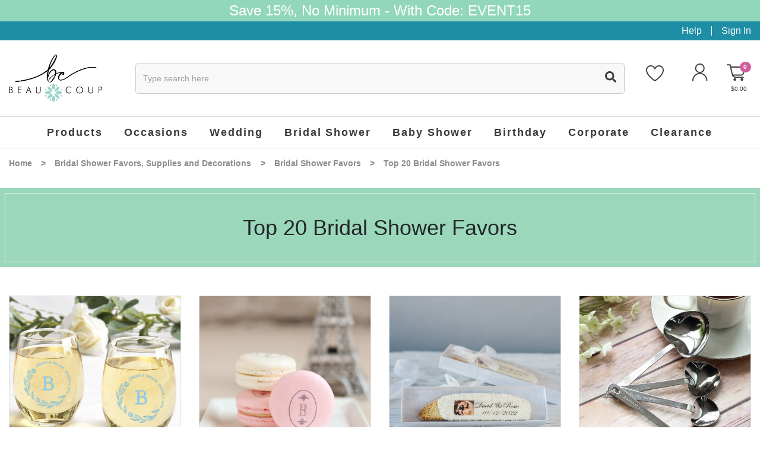

--- FILE ---
content_type: text/html; charset=utf-8
request_url: https://www.beau-coup.com/cnt/46/top-20-bridal-shower-favors
body_size: 46091
content:


<!DOCTYPE html>
<html xmlns="http://www.w3.org/1999/xhtml">
<head id="ctl00_Head1"><!-- Google Tag Manager -->
<script>
dataLayer = [{
'userId': ''}];
</script>
<noscript><iframe src="//www.googletagmanager.com/ns.html?id=GTM-KX5DDKF&userId=" height="0" width="0" style="display:none;visibility:hidden"></iframe></noscript>
<script>
(function(w,d,s,l,i){w[l]=w[l]||[];w[l].push({'gtm.start':new Date().getTime(),event:'gtm.js'});
var f=d.getElementsByTagName(s)[0],j=d.createElement(s),dl=l!='dataLayer'?'&l='+l:'';j.async=true;j.src='//www.googletagmanager.com/gtm.js?id='+i+dl;f.parentNode.insertBefore(j,f);
})
(window,document,'script','dataLayer','GTM-KX5DDKF');
</script>
<!-- End Google Tag Manager -->
<title>
	Top 20 Bridal Shower Favors
</title><meta charset="utf-8" /><meta name="viewport" content="width=device-width, initial-scale=1, maximum-scale=1.0, shrink-to-fit=no, user-scalable=no" /><meta id="ctl00_MetaKeywords" name="Keywords" /><meta id="ctl00_MetaDescription" name="Description" /><link rel="icon" type="image/png" href="/favicon.png" />

    <script type="text/javascript" src="https://app.termly.io/resource-blocker/76bafa9e-6180-45f2-975f-023bdc511517?autoBlock=on"></script>
    <script type="text/javascript">(function (w, s) { var e = document.createElement("script"); e.type = "text/javascript"; e.async = true; e.src = "https://cdn.pagesense.io/js/giftsforyounow/5824cbda28324393847b2a40d8cf4a24.js"; var x = document.getElementsByTagName("script")[0]; x.parentNode.insertBefore(e, x); })(window, "script");</script>
    <script src="https://cdn.yottaa.com/rapid.min.js?key=G-5fmrD6TOxplA"></script>
    <script>  Yo.configure('https://qoe-1.yottaa.net/api/v1/configure.rapid.js?key=G-5fmrD6TOxplA');</script>

    <!-- STYLE SHEET -->
    <link href="/BVModules/Themes/Bootstrap4/styles/styles.min.css?v=637903631236289772" rel="stylesheet"></bvc5:HtmlLink>

    <!-- JAVASCRIPT - GOAL IS TO GET THIS INSERTED BEFORE CLOSING BODY TAG -->
    <script defer src="https://use.fontawesome.com/releases/v5.14.0/js/all.js"></script>
    <script src="//ajax.googleapis.com/ajax/libs/jquery/3.4.1/jquery.min.js" type="text/javascript"></script>
    <script src="/BVModules/Themes/Bootstrap4/scripts/popper.min.js?v=636709692160000000"></script><script src="/BVModules/Themes/Bootstrap4/scripts/bootstrap.min.js?v=637224205292632062"></script><script src="/BVModules/Themes/Bootstrap4/scripts/MobileMenu/jquery.responsive-nav.min.js?v=638141227729461430"></script><script src="/BVModules/Themes/Bootstrap4/scripts/jquery.lazy-master/jquery.lazy.min.js?v=636776284440000000"></script><script src="/BVModules/Themes/Bootstrap4/scripts/OwlCarousel2-2.3.4/dist/owl.carousel.min.js?v=636748522440000000"></script><script src="/BVModules/Themes/Bootstrap4/scripts/cookie.js?v=636709692160000000"></script><script src="/BVModules/Themes/Bootstrap4/scripts/app.min.js?v=637014175720000000"></script><script src="/BVModules/Themes/Bootstrap4/scripts/validation.js?v=637301610992215429"></script>

    

    

    <!-- Include JS Library -->
    <script src="https://js.klevu.com/core/v2/klevu.js"></script>
    <!-- Include Quick Search Theme -->
    <script src="https://js.klevu.com/theme/default/v2/quick-search.js"></script>
    <!-- Include Search Results Theme -->
    <script src="https://js.klevu.com/theme/default/v2/search-results-page.js"></script>
    <!-- Configure Klevu for your store -->
    <style type="text/css">
        .klevuSuggestionsBlock{display:none !important;}
    </style>
    <script type="text/javascript">
        var klevu_lang = "en";
        klevu.interactive(function () {
            var options = {
                url: {
                    landing: '',
                    protocol: 'https:',
                    search: 'https://eucs31v2.ksearchnet.com/cs/v2/search' // your search URL
                },
                search: {
                    minChars: 0,
                    searchBoxSelector: ".klevu-autocomplete", // your search input selector
                    apiKey: "klevu-167397143613515920", // your Klevu JS API Key
                    lang: "pl"
                },
                analytics: {
                    apiKey: 'klevu-167397143613515920' // your Klevu JS API Key
                }
            };
            klevu(options);
        });
    </script>

    <script type="text/javascript">
        (function e() { var e = document.createElement("script"); e.type = "text/javascript", e.async = true, e.src = "//staticw2.yotpo.com/sAoQi53pkUeQCYlkeNkc1gG9NhZycm3wuAQzgDk8/widget.js"; var t = document.getElementsByTagName("script")[0]; t.parentNode.insertBefore(e, t) })();
    </script>
    <script>   
        function getCategories() {
            var res = [];
            if ($('.breadcrumbs a').length) {
                $.each($('.breadcrumbs a'), function () { if ($(this).text() != 'Home') res.push($(this).text().trim()); });
                if ($('.breadcrumbs span.current').length) { res.push($('.breadcrumbs span.current').text().trim()); }
            }
            if (!res.length && typeof (_gaCategory) != 'undefined' && _gaCategory) res.push(_gaCategory);
            return res;
        };
    </script>
    
    <style type="text/css">
        .top-20 #category-title { padding: .5em; background-color: #9bd7bb; margin: 0 0 1em; }
        .top-20 h1 { border: 1px solid #FEFEFE; padding: 1em; text-align: center; text-decoration: none; margin: 0; font-weight: normal; }
        .top-20 .new-label, .top-20 .sale-label { display: none; }
        .top-20 .see-more-item { display: flex; font-size: 1.8em; height: 3em; line-height: normal; background-color: #1e8ea4; text-align: center; padding: .5em; margin-bottom: .5em; align-items: center; justify-content: center; }
        .top-20 .see-more-item a { text-decoration: none; color: #fff; }
        .top-20 .see-more-item a:hover { text-decoration: underline; }
        .top-20 .find-more .btn { font-size: 1.5em; }
        .top-20 .find-more .btn {padding:.5em 3em !important;}
        .top-20 .stroke { color: #4F3310; text-align: center; display: block; font-size: 2em; position: relative; margin:2em 0 .5em; }
        .top-20 .stroke span { display: inline-block; background-color: white; position: relative; z-index: 1; }
        .top-20 .stroke:before { content: ''; position: absolute; left: 0; right: 0; width: 100%; height: 1px; top: 55%; border-bottom: 1px solid #4F3310; }
    </style>
<link href="https://www.beau-coup.com/cnt/46/top-20-bridal-shower-favors" rel="canonical" /><!-- Global site tag (gtag.js) - Google Analytics -->
<script async src='//www.googletagmanager.com/gtag/js?id=UA-1594067-1'></script>
<script>
window.dataLayer = window.dataLayer || [];
function gtag(){dataLayer.push(arguments);}
gtag('js', new Date());
gtag('config', 'UA-1594067-1');
gtag('config', '1072686189');
gtag('event', 'page_view', {
'send_to': '1072686189',
'ecomm_pagetype': 'category',
'ecomm_category': 'Top 20 Bridal Shower Favors'
});
</script>
<meta property="og:site_name" content="Beau-coup.com" /><meta property="og:url" content="https://www.beau-coup.com/cnt/46/top-20-bridal-shower-favors" /><meta property="og:title" content="Top 20 Bridal Shower Favors" /><meta property="og:type" content="other" /><meta property="og:updated_time" content="2021-12-21T17:03:27.8400000Z" /></head>
<body class="default-master">

    <!-- Google Tag Manager (noscript) -->
    <noscript>
        <iframe src="https://www.googletagmanager.com/ns.html?id=GTM-KX5DDKF"
            height="0" width="0" style="display: none; visibility: hidden"></iframe>
    </noscript>
    <!-- End Google Tag Manager (noscript) -->

    <form name="aspnetForm" method="post" action="/cnt/46/top-20-bridal-shower-favors" id="aspnetForm">
<div>
<input type="hidden" name="__VIEWSTATE" id="__VIEWSTATE" value="4P0FJB612zvJ+0OGMBGzWlYAQqBab2E9oDidQNb3CQD2NNeiXomI5pi5X4aqaNUOl5GfkPtUZB9Kcga0QWC8Az1hKBRPEsQKnbYS/QGIbts50M6spsvhUwzY8BaelVxynR/VexpdSBBNCR/b1NA3JXzn/r4RIos7xSx8PFoV8swLKcyKkLtGXW3jgATAY2J4YkVADlafgXxAzbydV5+D7GU/Goh5yaVhZq7foUBXfN45oeO3h9V4oy2GDULFIbwQIVZqNwSY14Na4Vzh6rRGF9PJLpouEcqx0SqClbt5kSwK/1XHBEPQ+l/u2KJyK57+KYIyum3t/kjjx5iMhXNW63NZwV/0R2zSzkINvKKda7WDcy7v7NGlon8/lC52/A1GvPfyoMO2gsw4meVZ5T+Yb5Tb5cOSVDDQ5+WmKwRcvmOEF8jFqg+Fcx2L7YkWgGTkNX3nspQZO7UhS44He/[base64]/3a+LOO50McjhknSMB9wkmFoP17bdXt+Xv2Jss/YmDoaVSTgeZVHrfhNxdIrH+SZ5xjewA59p6YmU/OticxxvJ05BAfC8BiFySU/okyQmryQ/7890lhPghEpiBXMXHmqjHFHhRnQMuImwsdrw106HYoz14lkf1USKchD1t4I9sQ+0pi2Ns6LL/ISLYvZ6jYEjtEo5n1r8OucPSL35DCWXKCRMxcqogAKR5bi1aQG1V5voYjeXAk64gMFnKR4DiyPcYqUfVoOYIj163wLizUOT6ucMq2K+QJPcYjqsepBP6n7yGxypnVykgK4ip2WGqTEEpF+Iyq91O3hwNppGXFEbowsLKelhEG4S2a3fcxErg7m/umxzP7m7isMkMr8PgF/xxOMaoe1ZLGDZLtRZ3jqox7h2UjO4XfYf3sJqLY026CYaCjLAbTtsiEUvCwVZFwLw1H3rCLyimBsUCeW4O6gFFeeR5781ZE8tsG1j6cVC9GQZqRIZKLc8yS3G2pe0z/ZAu2kvP6t/WhlooLF+y0Cgc5QZ3lmYGxK9FvMOMzpmOF88YMUPjjL5XcC9hb3jfwlbFKlZuuOBklJ+mnlmZPyQ2BgXQgpLCsem9e6a4B96CKWwPpR4uKIDOSRzwPVFSo65G86i0bATfmhonncme4xOZSMJh973opHKjdWjfMcC7/Cfjy1yh/BJAGY68vZqxK1/BeS0cXePNAG1HRrE+wKQHHgL/0RuFMYrIW+7YYwvhekhwe6NLhcn0BapxYwGmORqV1d3g+Jbk2p8JEJ2mUCBcvsanHaa4l74Z/xUC3OsqCkJJNg7JrObDQHAeklQ5/m+bWjNU0CmflP34xQhCUe+ygIyywhNtxtQOokA4SQPb7rQhRTbJEJoLAZvuOvO4VcFpDzV9EBdA71kqJJWznkDShar8m8/jWqNoiSaMdT7YBo6hngqGICNaGChIQpkB1PSZeJRfii3NTXQzVyTHoslr3u9CEsC599AoO2vLjYYbW/dVuGZznIJzHKO/HNmDgGWcQLEMppBaLsWKOlS2MBZ5SO7tYau0qrN0NALPju9IXANMa7EtDDvkYEvWqKfMuP269ca0oVgEEVj5DMwlkLZn8Xro4NyzAokSXaas9ztFGCQqTzcnMtC5WBh+35BOfLTHxeLLkFo48sKa0aN/mT3eF8eJa+0Fxr9JxJwTWtntqPcOJw5pPgAW1fjFkFhepNlYhychO34mmQIThpoEPU5aM3WKArX0DYmQkpRuxS5Jhjed3RYfz4+tmJbGshI1n3CjTWL07ZnDpcYmVyaZ1As+FlZawAY50Eecj3//N+5AsW86ibiaKGKMyJKQaLSSGTBjKi/dV4FJOxW6lixSOQG8j12NjTUEi4Wbte6TGnpcp+5+XGXXXwab1Vnpt/DwJbhfl6NjI9WIKmLUWUsK+Ht3EB10qLembKHXbOj2bhuZS2mNNQTMvPCCvmNLv95vTPkXd4cO/m2syhfr7vxp1RSdominIZfRBhVg50s4it5GhXmO5g8vo1jZX+zHPM+sDWQejionNj46hFGvMQtv9o+i49keVitjfM3i2b7qvK2KmhpcYAdB8GRtJ+Dm0jJAqRzSjbYyDckt/eEHBKP58k6EdBTs1POKjFN+WsvZTSI/DvwGTg+ZwHCX3A3k093gn5JP7o6PDWn/Gl9m0ENtVwIwo/XgIbfVBebAbTaclo1x4ERUXeK+HM9hsJHA2XEAfJ5KXdFv82UG3BH4+v5HABWV40oh+GuUbWo15QsGImUrm8vg+4+vFY9ZqLYywnvp7gDdVwP896SXYgHwL0+rKxtcwZb9XoLPDJBmaSLqGcjQHT3DRrLBpzfZx+pPuWyWBI2hXPnaHAfLpzmAgawJOzjB/0elQILOD09gUnlHYA4linOBN7AqdkOnF9rfdFSwxbVYRT0fp0cleGDZb3ZePn9hfPp21kQ6iCraIQXYi7bjt9p6E3rOpsRg2pPfoPqIWfH/VflQ1JpYWh6JoAlaF4y+KMAxipfRYuL3LJw21wBfqXenaMfvyvZ5yvhfKgHNzXKCvDZchAka+XgunHNiBSsoJfKw+MHDEVxrTsruXTq9gdo/5P4YPkMVTLg1MfNh8xhNaMxIZIYdCipvb/Q7psfH3gacgC8Bf5WraHg4hLW7vjbLkhzOlQBZ1pLprlm2zhhdcxWEoMlwZ3LqP1IB+/j20k/EjyIe4mUN6/LxWbeE/NRCmyBAVEgyHgUH1KnRdtW0UrEe5WIcJW6zZsVIea3jSAePXtyXB1MErU/W7pQrcD+Od3WjNeOVfylYxS502teD+iz6RVCSViRAM0sp/gYyMfs1z6e37Atz2d3810ZrOhz30bZTGvMxxhnCUc1YFtWeHpqxiphn21f+4f2Asn0rcnmqVjq9pOeuT2GtjbXSqPa9dHWwFZSCbkET1V+Dxu/TL1XYpS1h1kV2ws8Je5Q+qb+KJVv0VjkFkA0Lc8ohJSdVc5DDQE/K0rC+qgt//uiN0XhAE0raqPr7rOBFL8C4dqEJyS4M4LugJuUlAbnPNvfuLSN+6DPdSrKv4U/yF8noIyna1y7kYeqzyX2wnSGmz+HnDTNnZjolWvYmgWdB5dDH2RNXAH55zAVt1mgLpNySMdczoieYf+IRREUSvVlfgDHcqSLeD8aRbRzqamIw0GrsKUnkY6Th4vDMrRQso/6l91cciP1fBHO70ENT7EqQoEaT+WfAoT/Amtzc3tTypWW1ni9V7xtHN3BDGboZBR8jfZR4vBtNtl2ciOJeekLg0OWkLUtjk3PMYxRY301/hfAMoh6BkFqd9mKaEHp1AgVh/unWEnelS4M3Iqe8vGRUE4Ldz3FAmJ/IJd/4NSHFXeY2j/yuCnHBk+K20dny65BxQiZLed24xLSJN4WiGYN6En7YGekk/q2qnoErI0ivq5fLA4/MwOc/ovtN0rpCKDzPEvXZeQOvV7VUVC04F9injSAU/U2QW23Rg5/1eUQTo+ip+54KUipoF+BmnY4Waays/DnWCb7RvCNGZMtRFNMgLqqCNfLuvlwlZb3Q/lmxeNCflTi9RKlR784xH8zXGEf8gsDBLeg4MHW3rI/dLwFzxa7bgqLCDJagDkA/FynXzw6mjOrCs+nKCV7wFvioy91y277hheoLbGORGadjX/ElUw66zNFi3dMuby6A37ftLN43CGPmuz3pshAHxDxF7r1/zImKysV8Uyy0v6DNTKI56pnFyqvyYMTK5uuiP5itXKrasbO15FLNdjmySXPmqwQfZOVkAhblnWdk0Bp4acFnPQSaMMOnmWaDOXesWui24oyS4w1/bJQUR27EwgfeiomJCbkPh9J05S9fO9JolCC8MtoF+nTR1nBlUGGzCtd/CBoLN3EaMEhB5hiR9mq9DVFPgcBLMK1Axvycaf77ACzvb27U+h/Mca/K6/9xFczuFPmvtRzBGXc40GqkfMrMfIHlgEUTeZxDqYWWlYjCiPG7+ft45ppKVgnqrNaYQby7dHlQER+/XJAoXoePD9/QH322OzYL387w9K3sM/l9m+2Rf7YtZn8K53vM7Yvj1lQ/pni8PJ+nq+egNKOg8V8Enaejx36N0xMqxgXSMfE1yc7xT3K+xwwZBFr9AUvXXInEh9/ZTS1FCcGgjEzp9TuxJeLhlqWkfpE6AXAfeejCc48EDuOzQ38XghedmOvC0hVYOruFtJWXn6bCHybUxrNCg1LJIo00i9qR9s2e74hTveNcQdfL+roYTSr4MdC33evgOljsnJv3frm/uyBMqwIwm6TkS8InBDmge9ueMrCFbE1VxmsL+XRntqNgE/22qSec8eLdiTpF2TUjCyuV1XXEI0GC7qR+1W5pyXGGNE+uRXOO2W51b4VxeAA/tEfSqOeQVY+5sY93283DhvA5DJQ45gOvi3YDgfDTV8Oj4wLF2Ni4N5ylZWUQaPq9eEenUjUvPTEQW7XZwylOe+wGbraUcGbFWFm7KSxPHnnNlpA2ZUJrFpnVZm8xJ9LmPUpmNKrASI/OFNabO00UlTDUTsGsZNGoRkuLhsletOoksIVMUuS99GBPJ+MR9dp5B9RmmpxgwcPlf2wzaLLh82DPVTFprMy3khPtKKR3ix2Blpr4iujt9EU0kWUBj2zojLfqBzeDMGWfg/JYAfYHpxFyN0BrpFXUKr9ug9KZJBLwqnX6jWY0V/XIcnRcPguaI172jMc6PoXlF1bOT8KdcXfEfIBGyEzPWjwR74OkaR1iIdGmpU0L+cJLooKUmGJMt1pWeZdv+2jzpQ4minW/ioGYBenufSYeJjV2KjP+E9LE4/NSic+jQ/FG4lSWiJ1cu2Vnna8pwwWxrD64nrsboIlQ/upiy4n44yLEEn0KXKBuScbgbE8Dk8AbF/TNxj/T+TPVRZkjw7Fph9z1tFxHZAVf+w5wVUo6gTOKIQ7nUoWzGJ3/[base64]/M8Js1J9NvSv4vz5xvEDyJLiHuUI04PJSO2l+BUMWUjbVCHZi2KbRTgVTKVYiajCEOUKL4O1JVB1f+TVdQc+klLPnWhGupdpzaToM2SekJm/MP34A4DsZNGtxo0QrZfVdrOjDsafmn9HZ7qPgOvJC/jDtBBZINKpkZhUObnTSvDcGD3Vn5S/1cKlOU9OCMzEuhrPTyrqBd15uLTs6HqyhG9QGODvJqR0/j4rUQgvJNEQwXZmAcJ6MJc2LYMbv/DNVNTx5vsaU9LUXDLdUd0qDhssB7bpCbHJ1LuYC9roIrZ28h5XuRzvDATak2FBugxyTN46TWwTmEFSMiqtn6R4RH0Pola4TajNo6+gRVNUYWSKz+H3JU1H4sTaNqLZENVe5ZbIV0/tTRdoiJ0Q207KA7ojOgr7z6moJQh5OY7E8jxe3kqvSqDRcYfxEYPYhE42eSZYnsLW2ZBMn94bvHRKd99MAPPQUpYYHoj0w/1nVw+sQ7ZO6mO0T5ygR6/zwq8/4aFu9eU/t/iKm1Yk84cuTv525jfCgofoLMNRsOv3aOQj2hZfNzWhV8OGCITiS3ZijU52TFhYkxFpibVG2Eo0/k8u23GWGGSbEddQiRxINzwxx2InChB6NK3rITzA6qojVpYUtqlb5RPrD4SIT/j+BZDq8i62Lufy4364QLwCLUyPqvQvptqrB85uC/pTxIsuKEmviW5T1D+xbyzUCs3fjlaLS0o671P6+W94TxHRPvrlaMAdSzRqx/uwZgWu8hVWNEqQc1LUtgCJLsC9Lkw1z16WyJ0h43tjrvlWTy4izQdH5pr3B2F+w5LqTyoGCDGx4j9TGPycvC5QMnoCqJUn9lu9Dywt7TI3No2SUST1Hk7KL5mfGhbnx7M0+HgzabmzkutrwrQ12ZwUs2Xp76gzeqW7r2cJpAHDFP5KtEWiw2iSQOQpNKtIp2/KePG2DPs5JXx7fr0/kQQOq5gSRlauEl5I7XliPfGg0UfE7MMO1UBMpuAoiLatg6lAzi/so8l8G41Bhfi6KcYW/3BfWMTYxIzw1hOTKXbZj4TXTuGk7m5MBM3I4fGzzzg3/IY3m4ErauQPMEplT+8bXgZRUVnB5giqD47qZdYz51wpPidNjZpH6VBWB1FKh8ZAJJQCD3aEnH5VXYpzzZJzVcnNalymxVFW3mmyHT7XrEmGWOKVTix5MAh7oE0ovveVwqxVm80UnC3Bdrf6h4P+veU+s7/5Ndf65UDfLaR+Vd1Fz9jeQBT3olIVqiNvyHb4ci/PtXJHkV0W9fIQmAY6WdKMUYxVRE3kWyitdL0RZAGF6rsvnLPchR+VmDCeVoyjit3Vrmj6hkTTqXggSZstDqXslXZpYf+HVEXO85Ve8w5YnitraDZQ8ON7RefI3byiaoV9vdMaFjmo33XE0mhl74T60GgCSoOn839R0F4AN181gYhNOqUDJQRO/ifnmjAsPdnTegs3HHttsYpCGlIM7T72FNy2fYQrN0KcEjER0b2w5mCjuj4Bnw7LqXzk3YChciOKdeZRhh+2fzkhWctavWAEqMBLvDA5JhIBA1Q0ogpnyoMQouSIMW19D6S4id742NFQkkC7iJIK/5VE+EsWPIvYPZikGHYISCYYiZyvrelds1ThTlPQP+dfGNv/NCWYH4N7DRZMmdg+De3AKcptFOMbTr67zLIyZ8UkdwmY8RvPgNb5bGn5RcDO0bJ/1+upEtz1OYa8D32SPaMfVy2bDHnRmcEw7DHjMD7Sr/pgb/7Bj2fO4oRqd/2IRaVaGC4OBainMx+bjatxr5OCT8xpwrTcwFg7FCtbjWtN7JOP5p3EA3mxE867HD7SWr9fv6epS+c3k2YiPruP5oU8AYrz/[base64]/2S0fizn8OjbPq7sOEhI1zfHzBDPS1xEAMCqBshfTTAPgaAaAGkzmDlvLSq0zfPv2V4n6S/oPp6XJaL5D7q+ZIvsPlF+3H2PZJpSdQZTcIL4X9MYRrISlF2CflMaXOJlLF+2TF62OB/g8243Y5DcwyKtvLtLueYglntWzj7W54S16JaaeOO32AgBrAyvGDoJxqKFd+WHw6uKgnKsU7bs+NHyHWP8iaNesG8PjAQJGVrJaDWNWxapLZUi0HlnORTV/v4hKkBsG8N91euYTLW3YsNNiMQQYw5m3GLYjYL5OxixPGlq2m1xD9+z9cms/Z4rOEwo6gS0IbNqW0gXJApsPspYe5/cwGgPrqqVe/X8CPHNeMf+8na8fgyXjbcFeoOaLoOV8rnmDJQg4l3WFwsgLgCt2qOb5dg6ipkOdljm7FpQU5OqTckH0k8gI4atQxaX9YMWzep/aS0QxIQPe4G2iPy0g/j5HADEXJvCv3nhif5IMl3Z7yr0IkQWK2aALkxLj9ewW7+eHLHD+6RE0CAhtJwidshLzycxwql79S/p3SZwPVHpQaVFArpOIgLiSpv2sY/BWo3C3YFKzH+4Zn4j+tgubYZNYAkNf/[base64]/F1yAAX4aolk4RnAQnUVeoCKVtiP8GqJOxo3zfVEOR1C4AIYTUlydLvXrN7yDJ3BRhuB+tZA3ucvCArIvRGu0fxZfHUf6zF5M6EXiyiy6DyfeLVJMHpb4Edq4EkAqFh2XMEvVO8mGsHa/IjL6n3wiY9hH9R2acbulfSXYEIfEgmSlKU63Z4gW4fyGzLT/Zm8FF3fDhGjkJRSepdAJuC2s0IDmYBwbK6w4srCYy/Bh3Zo1I3BX9y2lVdbWI3mJeR6JWMF4sXSCccZL4ZnmEVDMsG8HrEGkZgsFip4hhLI4OfXYf4Mt5D44+7iVQkaWIppSJtCaoum973FiXdlQAnND3+nTaaTjKMFOV41PMkDeLJyPMfz3gQ8fPdZdQ+3F5XkZU6dFBUkGrRbbpwgvwt9jsTVGwf+Mi/MXWRB4u+bdhI4sowZoT2HoLOgdhGcyz6yjNLpLPXE509RWz9pAQ7Ixgi6mduNnxRwid92ghyNUOIrODpf15lci72cJN3ROqP7QnbWg+Jqqp2jtKBttBuLv+ynFTLcL3JEnXozvhaxLAy3Lekd+r7zrJjAvskiCh5LLRTZiS5i1rWZMR4S5fiHSM/1MHmtBwCRuBdsxkZSSoSAYRJmzD0UDtQCvgpnZiFrIto+sCL7snSKrzqGZASNyMSfvppgEjP0bmLJOzXkqKjGP4NakLkxjsZ0eyfcMewvnuYa8o283+JsqIL6bLEPDcDxLaoPvDEfuocA8PJZZXYv5HIlyHmAaYCqgCW4bYPNvSd/6zcz/9AjwdpI6/tovt72jxwRLol04wHNRGdTc5SRFXJ1CsbnOmPxT69qQ4U9Bu4KCdXLupmzOoUqEyZcuN35FfhsFILWsVhxOHdqQEBR1/RvlsCJTFKR/5BAPXeLVueaoobesoU7skWjQcYuJLxo9SY9NWt6nIz29Ayu/PkkPu8sBROAjDDD8Op+AtQv1ApWAbyUvY909k9YGOKYmaqYSo9DGIhXEs/r+ROcSv6TnCfvhULLRztzOhzEKgyi0VQtmB3S9HjEtfZmLtOJ1wISaPdVZUUBUBcQjrY3ecLqaBa3Yz2wSOxQDdcE3HwpUA5ZweBE74cKUl5ZSt8Gg0KxHKkWVwkaLIurWRz1tSQ2PlMAuxfiK6e5Mv+DdFUynMBZuUb/ajWYvY7f1HvvEi8iLnxne5G+LLs/n8lDQMU8zfsia5hx2J85bF92IK6HLrLwe8x8orqH+FGV0CF2f53RPbyjDq91B1p7cNWU2uZ3DT5EJUdzh5cjvdLaPl96QWlO6/tjjFqv6KmvpQgyCy+kkNYF3LsQ9Mz6ZTJV8+csO0K+AKediIlMHLv43MFSi+dRNLz2klM37TdFVZXOtxu+Y1rfl9k0jEbpsrraWy7nR0BMrYXSqF/9+j5G5FuZBqgjYtYC1Bws/Z3o8GELAsNRlS+lnGSXq705aw915StwbWi652L3sXmce50qanhjKISWHkB+3KSBUkLO9+Z2lvw4jxn6cqQyREiWigQEaEwha0NfyDumyT2r/gpx6ApGKHl5hTdsK7muVMmePOGRdPXjleVMf96huV9C/XXJvSPL+YWr9p2udaUMA/N3K2q2sDTtWE9Q036yDNve+clL9dMeckBBObo4JPJVcStIYOKbhJdeBQV7b1UpfpgP0bh/C/SXORxp4Huj/Q1bH3MAQ7KEey2guRnd8ocHXyAK5Di1w0yrxa6DELe3CVGLPYKpJt0VdTHP3gmnvgvEVeJ54NgKVija+8dZF7XxBexC+2KIFpHWpeCVxzVuwjB+tQEq713y4oc6G8ibjIonrMQ8MbJAQfoJYRU/R4fds76HQMG0gnahk23cWb2/97v3j0wDX6tZZeWLS2gijmV0BJaF8G9qBvkT5rdqu2q8n5G5JjIA6wwj3tVEs3WL/2DJVfwtqmcjsTzb1e29zwfzzSlvLn9wW4GDdYyzrBqC4wViwsYDh79cTNtFTH0AME2wXRi/Of5SyqfXqlrB8/0zPjZt5xeaWbHkOXpzHPzfTAfbOrmSxpZfwWDhIYdc65Wf3EEdcNIJVQ3o9bXY68xdFXRxJRLugPngLpBlN3WTosKYjjbbE56HjPbcpojMKeoq7UcvL+7tZzBmOU8pvIWK1NZOE9tH1IV/4WxJvi2NEqUoCfblw8WVrApvRwWvQ/6aWJLvfmjdlOBUGJLlQvXhbq1jmIdKiPMGz08Vqtq6MYHG9G+YejsoKQQU6oxLy49VQy/0N4a6TqYpZD6NNrZkOq6nmd7aklvR8Dx8gHbQaDKffDtZHcdOnxp5X+37dmXGt7t+ZnYNrcorMXPLKZd05udocW2yHdDk3xNdbxx9a57Uu1LDz6iZAxoZOGATXfyCw7YJQSj3PdMA5C1He4owR4nCm1HBFKCUhTS1AuiGbYVlcrH5ZuL3Aeb//WBi2qgoNSlmHR1vKPSOWmMj0IV9vIr1EFnWzo33K+iVXlC8Hoeok1MCB68FwoP75ytho05CzE0l2NTCsrXnPa/jKcImpAktfltu2G+GtSVz1+S7+UcYV2veAhuLf24JpVgoz5la9nscHxX9bCh0gKM/w7/OyOUVUHucH9u4s0awvBea3yF/OMnRn0510DbUxkh/PCABHdkuNwfW3SSsSDkuvldZTpmN8idHe1vpCPgjkR0a44Pjwc4N+gU/JPYAT/gN5ci89o6UiS+KUDV85DHYMgkH4+AEjngV/TQcM8LneWbIudlBzF5y8P5VOTQi1pu2Jh2WjGYnwybsDg15ZtWTV5yGNSKwP/IAWrOPESgzR23TXx9OZySm57wjs5VsCmUKB54NVllN7qm0q+76vdZgPTTJf57ZxhozOD8iwbDGbdlY3PgPGDi6oH+c/j2uRNGRjSv4NAdD1Oe6+7FEdpVzdED4REVTx0n4s0cK/h8vt3BCcM86KWYyiGGmuh3qpBigDNiGqnMTnYg/Uw/G5UI6RUrI4lhSHKmCCRjTx5qh9406Huj1EY8Ehkc82VRWn+r/CHyn+8V48E5E6orLS41G+b83KFjgxCiv76Mh0end/ZLO4KaAxP/uEtSLf/SgOwICLk9boD+2SSNumjRJ92knE/cTw+HQQY74PEyPira8cnaDaAwauDRYw2mX8lfR+3KSMjSmvNtJyj+J0hykT+dz7WYd03n7ZJidSu27h8ch6/zM9xw3a5dicSBShVxyM+XoeDDpKT8jg/z4ujtHSGZo6cZ4IldQFa86mfda0ptn+jYuU7TSfx56w4MYBpMmD2BSFZkuKlfTvc2bqhcPqAdAqft8Y2J6+g/XgbrqFpzbrI6RidhMN5Yf1IPx+77ZxsvmR/nrUU0Eug1LJ++hbt4MNhuqkUTer/TATR2SXYEbafL1LPZACcUymQCGrKSc/MEQoHT7L7ZH273km8Xh3Rqx5DObSxcaTGjUPlK6j8l6p9RKAPGfw6QgN0Pfqagjz8xBZiJIpPC/FK6NM2+Fj8FZnyNYQTiFZ7caeG68CohIsn5mGviyrlppC0obmwZ3STFyRbso7vpGhHrf7wHZVu8A160KJMDttV128D0JMFRzFQwEObrt8W3H34UB2248JJko/YxWzJXYGgtrqtHrvnLFqdrByOv+J9UMeoe/[base64]/Hz3BBKXMg+JgocOfG5LxDvJ/[base64]/RHNPm2abf1nwARZ5X3Bk+15GQ6nbulV55OSd/[base64]/szq+0O+d1uHSaRFK6O5Qv1SDLCRufd7bJeLib2xXJWd+socuiFGzgly3e8COcJCPCtzaCMI1+JjEMLCaX3WT9mHL6zK36lFOr9683kOveybfGVFrg5tpXQnya5aPWWa1Kgbk5WKTJ3clwmRO58og8YdRX5djBgvTYg2Ww2tT0tczSo4lxKV8xH+Ig/JkmcAyVkO8wKZhwu1XgnY+j6K5UJSqiMjsZq/1rSbm23h53GM7+sQ3hnIznMzcCnpv+PxCzunC/5h1iHk6Ux/E8gf+F4L8WNEDASDB/HqLRw48NFY3OWCKBqhWhBInzEezwiuDzvjGEWa1ELnti5j7NFJqV0XaMaDekf8pXkvEXUGFHLe8NhU3TGFL0L+0J2HNmAHTYbEe8xG9grS1zUOEOMjMBZX+TJHy2dt5lntTEHJjnlRzZDVgAqWRnQFBt/unl7WDzkAobCVfWh7GJlZX+wva/crHpEUkyqvD60arUs1mktuChGRmWJ5wT0lP3ONiotyiH5/2tLLAnRfBvZaidLLhQs+lgGfuP7ohEqeFLYYY7rO1rcWERaJj4QmR7gj15aacyVfmocO1VZTDEbvc3mvuGeinBCtxPwGlTK/1g+jB3dGRgk6IUuP59UNXZZ6tZsF8keWJgqkvWb7MnQGliNSJg3TtzjYrsfpri2WGz9jwN+Qid5Tu6rP+7nYGj9iC1ecJTNDmkatQXyau27PGOymS0nT6t6LE7v2SqALpfiVUyKvvmnztmPoAHO3a8sBdQSOYRlzekrNvDnRe+RyhPzL/emwz2hTZ+20jerMZ7Cy9vGHBAAGhooqBlNmUx0LplAnQR2AAj+1mle3YnVinHdd25tLJspfhUt1GF88z2cKXFWsQIaPbnU8xV1WWmVtfxSaIMGdxT9ASmt+OATZAuUT29VdRbj7laQDRQxFd2Sluy9qOd9sBAK+6v7rAZpkosCSJl0Mr0cNwlUp9jBtl05x/cZYncVrOV49TEtPsdjAiBfIpWSnuj69XMCUlIEOsgU4nIYkqqEAVpWvywoj+tn+RmI+KQU3QkxhtfA4MKdUhtypU3RqwG+aK64x49ggkqvCJSuQVTHJWq6I/avh/0kGa8vcbKDDQpluJ/e59qFBx31f2nNEs55Q9Le2IDL0wefKWVatYOMK4nALzq5p4Al7lBTT5+lTAMS/geXKNsiyae0U+K51Bw0e6mRbB4MW9eby2HEhV1xFp49LJ7yhtjGvg81NZar4v8C28h6Qst5dp8PoxoP5R1KDI2MHXQF8b/yTEdFOYsvSC3+HzxQdcESpkMMkJXBNIaS1i9R9laRnkcgTCX5PqcoMDZjndTggTbZoHo4rnfX614/7pSKDwo9dudXIvMhVhPpWrt2hASXXKBA1gnEGI9VMbIS5gEhM5rDridZZ8/I7Tyx+jwKQlTzmQp9gfoBz9gl0dprLcOuAa0J0mQVxOHv3CshZS7PkeTcNJ1sUo/ilWMY1WB6QhMX/nb3tiIOiASSqJ86WUYkALzwl/DPFVRlTQexRZbKITQwEPINA/jAO6ccm0VqMRytfxk1hwh19yWhpR3JnXBubr57kh/FKEABed8OJMOP4zHDpXDlOR5UCln2awPJiuLYec32mCwi6S0xY7YoxH9i5Sk5UR71gSoZHG17LBn+uEr6GyOpYWx3Pu/IBAHt0dJ/CoTgLlqETvnVybUTCDdb+lwNO6AOV4ERA1pnCaHGXiWoydV3cRAAKVA96Q3ck1suMtu1Ma4yH8CG8w5LQixDLz6a7BeMFNandblt/gZkPGSth66Yjl6Hl1Q5zgmclHZqTYSGZYWTCm5UFwfNtY/AqvMkw44n7/nFnPH+3W290Cvaqcp5MT59b+6NQGWFzkALBPjD3NxrhUPZ/MQgUmhpHG6fGoLhTg0vRcis8rPp1ONJLEgNM/bWQXA/6TO5UtbTGqYu/6z0FpMjqYPqGvf+1/2zXpd6NN67DDCP/wY8pi0Jx4Lrj1CHPBZ2Csw+NnQaC57k/CbJrKqYqZy4z/dW6o9nQuUme/aup37bD5zW49ksg4a5BhKMZT1XjS5sXnHcWeb6ccZPZ2tccjQYWUseyA9pslgoZ3+pWGldr0KJHZuV8WlhmSjxOpdu6sEeiKNlDWAOxvW4stmJtpbnEP6ww3v9a8O/zR9ix/[base64]/74NSgAovs+N9LUgnJasYLZAyfkcgw/Nfji7xhGFUwghDpWZyRN3GbtUvalQsCtJMj8GjLc+bYVIKsZaZx8/ECDUzcxZpLkcyLUMxvFGdeIKl0XDvwe4BiLQmBS3a91j9hU1x30s/[base64]/kusZcsQfCZ8ZIBRUTrGOJ9xc9N7qyslewgkziKQ3VdFuO+XCC81wpRS3e5Sj2OqC3OYc7GTV4/WohoudvQ8Higrwuy8/5lEkE3vRYfjAWEtHOoVTxa3wA1YcpDGoruxB9nsO4ag/uyS1qAn2dsdMQArYwdWVnH8pLtyv/tBm7PxlVWmpUFQt+Wbcurh9g0qnCgPbVMr8jEBOKd0V4cHAEOq5T2wHG2/uPbcU7fAQ38W72y7ZbAvh9dqebMNGgSUkWF/VVCXjTucdgiMaoO2FHa3vxv27Iy5IOM5W1w7fzhuDOcUJj4hGF+FlbCQbJCJsSQMoVFnlhKrpQCx4z/ZVl5tWBx0ggES6yuYxY1RTJJ3Q0wJkEZ4nvAsXNDOX0QmO/HRGpTRretEz9kCwV9fi68Ukt6OxELNc55b2VS5v3NxEzowz+V8gQk7JmGakDek00y3MySMed/vfYiyVWpsBj+OEM8jXShoGZFeQIEkHbiO60mMTY2ErnKJW1jB37x/Qn/uzUkSm5FMLbhTpK2hF9ZXZB44CB5UrwTES5AXiBvMWtxy23a8uFXmpKPFCZNiaE2Yc84ty055Gx09GLHFjM7E5b3KZXK3JSet689IylqQ9MZsT5zMG+liVQSsbmNhLdutAnDuoF1vAHQzlyrcigqGRt4XSWSCeMSREuYcO7izjo1Kqt+jqKh2jcKfyj75yw/Hi6JEyxWko5caPCVrUgX4lo8//isO3RX+MZg1EvNc16tlIxrHolQiWBVHNrGhaQDm3nih4+BAwJQAXFkp+J2k/uEkRABIVv0yY5+XibdJKXJpk+uKOrFu/03EG/jue+9BZOXSPxSvDNWpb/rjaJ2vOO6QdXMe/7aHIGho4FKoKFIosZZK1lMF66a/W/JjyMh+NA6YYRcny9f0347cZExFQAhNimbFUGsc6TF0C1IFoZQlUKNpXKEUvXU5vSE+7VHv9ajJoGy8Nkk/ZrucBvpSVVJTFSMvVwZBHE14kLiZeONlzvKJQl45VBgMrIuILa6JtDr47ezrtiiLlpr0sdrdVnDx4rvbU5WwzYxsns0pSZdM/oCO/Vzyvvz5dHFRnysbSudn9c0XC3CifkMV7wkMUYgoi9BNN3tUPeb7/BfWwwLZCH5b7UohYwjHrUioG+8D6qAZTwosQWPXx3TtbFazU4XWTcdSNBvLExOD3FTco0bmBS8J+/Z1xBL8eh5zCVIMwpH/6erxjm+LOHtHKuMFL6d4A8IeRzRsn5prSPb0TgpXfS/sFQ8qXBzEZUFoeWs5Z4kcOsRzBqgmXZHd2BJZWNCtThhvYvhjBPKkI+OpH1pgfzX6dDC4rMaGlX56J33axNPAT0qX390B5G0Lq7CHvBFh9+f01APDhF7r1a8En8plirw946NF6/9qL4GeuMJdN459wJJzsZVbxsuC6HP9/BTCoRW93lLlx/LR/cCCiH+C4yRERA+acu4s/0QdXoz1kdK0CRyApDpu5rYjUiT2nOFL4XrgCHpf+vvF+6O4qk3rkapODLqlBUk55v4J3S8Jerh7jGbDyQ4XqVZ5Na2IVzwx97hr7d1IUZngIL/hPiCD0LHZssqUj0kBhqVBfNtZsONMQpJ5xCRFsrFT77/qNLE6fKZt41WPN/ZErVjuvHHEc9IDjglPwEa6MwkboXjRLLCkly72+T1XB/bVrtIxe9xACHcUF1gsnfg81/sQRiKTj33DF8GQnqn+qDsttBabAXA1SEshyO1QghasJc9sO0FYuQTBCdXWJ+eNrc2wDXTWSGT07XBOG8vdOr/5965i/yq0bgxwtHrjOrE6+SrUJGqvKClZZlirmBXUi3tGlnvdXk/GcNNLpn5ZopgF2Jj1zFk5S2lDpQP4Pmq7ejpHbeydVG6vnIe935/[base64]/wxQrTbSjPEfXFI/Chvmp4179tKS3naoPCtm6malaTSYam2O7XTzos5Ptq3ExyHraoWLqx8SRjcu4Nskwz2NafzXm/sCCrEhd23smP7yYptskLYB7odPVRkddVJHZEyZXB4M0QzEjRA1YazXoVSXrqnCD5/bQrQ2wf2hEvhLHWINU2jB6CAHabZC7JBzPwT+Gjy/Z2KUJohnEQ5Em1WXu4QFSrVZNyiEWiuqoxtcLE2zX5ycLX6ea4Z9r3ZqdvRkR4xJ6B7QKDaFzL2niEwhr9LHeOnBXrlHJNu1ETbvx5IKekJIb0d+NULPyfqKPnu4sxG+krztv4AiodgiXrXYUsfZDjQKWmuZWTfeVXj9Yp2smdAv/Bdn3p87sZ5czVePT0CyU+kp01HkWHc9D27zoV43vbqA2jjGjCyllcIBQAkBMcYocWs3KzXMMV+PNIalt8L3O9fKEG+4JWE6wW5jzpxHrEMOtHmQ9PVOkU/CNdjC7GOBurtV00uaM01wc0v+U4tDAKgYYiEF4T8yOtoGguUyHBIaLMz3guaMUIsHtUT58spPE39zOPGZXSGE6zwOsSkENvwUf+2uYuwXUD6RoOevGAtOZgi0+Tj6TRdMCM8Uoof9aRRtibuaClCH4zjU0feOY9LdZszvr1WBe/u2PLt/tpl3rR6kdYopW5o0X2xQ1C4OO0po66LZFhxF/y1exwpsbEJTqcnmxq7iRFA0ZRvwYG3XIvyMdBM+3EXRqvDPT5AntY/YfUCJmsbDl2PXLnmKdNBgE6xEdUjV0GKIdLlWgwfCfjJnWPvcY6hv11zXKvHU6AV9BZ8CL54TP3qEM4SrkwKFfDJREQYBRdzgHBs8/+YqRuZXUpZYA/5YL9fgn1qJ/Thc8iI43Fkw0JajCj/ACOWfQCIh+H1B3FDh5dYMNedOM7XA8iv2dH+Nwz3O5RvPl/zNk385sjsR4mQi/H+psXxxhQ0hvhD1JYYPl3RHYmHjHSM13LLanZX4hyieIYmjJFjKjH6bjjVE3SwGHXq+OsY8QmHnBpMeN0cqAk15xhftqnDLBJhtja/aTBMuDMVs+maqEYWsu8ft/kby/2FQPx3wkQ5xidauzB0FBvpzdGYZqbLJMrHsd+7zoQc9F6J1mbnJ4uHyG3VSY/6Lw27gxInHPkYL22OD8i1itNw0bRqsryyy7XZ30mvPVgJ55u+vMYF2SRVfdhNTn67SYKCzINbETp1mgAGsfkL17AImINMmgF9+Wt+z0G7yntCZy/HqBukw3t/TfZIRfSX9y3AxMrFH0ywtpd724/H6ulI2nAMFSTPteZDvQVWdaKoV/HMYqDhZxM0yJznsQT8xjM/16UPkVRweKKskWB38X4ibc77mL44Mfb6xZcmutocqyIOtWb9sz3Yv1TRsoiajHUFI0VZMJljk6q9L80/B9RUbiEePZemWdd4Z88vVZ1oX5wV8QkxxV1UGn90Ey2NO+p0Nu/sgY2O0CoVt67sm+Mv2KDs5eM+8UzeYxPb8DZB0KKSj0OlVFUhiT6RDV8wGQs6qTZGgz+rpHQOy7JxIUA00/jtD3ufOvC4LnukttNbnnp0rwwqjXcX46M9D33DAf5rSUXc6NiT3n3Ge7FkDAwSss9LCUqs7uXWf0LpeS1GkqlZNJbJrxBwkL9Aw5n3Ymnsk5lwObEoU2Uv9tjnUQ2Qci7IKLFQ4y5tdLZp3ryUyPQ8CTSxUfnmFmZK82MvIbY7Go20/I3do0DwXIpa/GPsL5bG/a6LFDdehJE4b6Haq5cvEZqwV3TPPsWY3DF33Jpvr+ojQ/U9BESk8R0DKLFVMZm3RPJ3Qrn49SYL+MGR/nzRqldY+sTCnnqdV9+ujAOO6iLZDI0E4J6NEhO76gmvX2i/Zsez15mQiMIASwgF3Kj8x1rlNL/b5Nts9hqRz8TFeUHHv0iYBDg1wtsLnqKDsabUZSmRFU5Vnm5BOn1Q1koVBrs3NvHk4jWR7qoWSEjWw4jkEiiAwG1Cd3g/qxXFnd+DC3RlnXNSKjb6rFoDqGlt0f8bJD9nNyo0Rgs+22kobrmid64Ixj5XdsofpyhKDZCvd7fzHMcHUwNplDk3P6xFtR52EawGYwzua1sjE5eWByu/CupQz7Gr8ESSbLwiBi3P4HPWP74ups4NP7vOsIkm3qf81RpLgDFkWAwvWZoFckpFlnly1v1Cxvs1afkwM2zkq9HC6j92tdj/vS7UZAA+Vr7pS8nYlopPqguxwVbX0Ysh+oUQcM1E93FijfN/d57mnbldn6xhLFWB2WukaoX3QnTBhdOSmE8yrEyHCRBdBXs/Dd/smF430xXPuJJyK3wZOG5rBoxC249XeuWCpJcEEY2TbgP/9BufaXb+K9OWytm0OMY/PLMUnVbE3JNUMLogvN/[base64]/6wGIpNqDgtnIEp6/xQEGibJ6RDjrcz5ijqdzGkdT4PDk8a+6bQq7pnloHTtO7UqD4peRt7h/z45Zr1gM+n9PagG5aybzG6R+rTcM/NyWEMmovnLrZuWCx+sSlUbGrsg8j+P51pvnmyB4MXI6cTuclB7dZNmPyzVi5fMfu++A8mxKGvUuWNhf7ynCKKT/RBgkExv7fdmaYOYSfOSHwPo1CtBq7Ioi/e0Xa94oWSArlUSWc3R1VKN9Wli3Gvqv91TtmVLu58yU6SftM6qJ8IqhbJu+JE0J6hUzd93moUdKVb3HsKNkWql6b/Vb/9WAd7lFsO1cTL5XrwciQei4oOGutnpwfK/9V/s40nnFNGZHVciswL5lwyLX/O1OwrH8JUknDfqOERNwBQ1ml435t2w53M25vEh394FnA4MuPxaTUJXaSepdmAdAeCifHc0iED5/ib1JP2wVxKecmTiGddz/JBUqxohER6uq12rZjKSouM/Fyh12QaX93A0YsaF8QUTZ7sjBVIB63yI9bIX4v7zF/2yHPEjMe8Oxy0ZfYj8uy7T5qjZQVmes3HNGeFLuXz0L6UJFk8RkMKEalhIDPuStJCXA6yxFE4Oh7Bg07bp5emNxyKZph722mMvtHQ4AwUPQGhfyYCj5H7CyG7XZNyTfSIVZndN50j7PPMhTGP/t23S2CzfOBClhIXtuDHqkL1O3KuEVJecg6Jiq9uY3IPMXv0YnST40x2EE/BLA1a7gnwqaPAnwZ0fuxun9xPDfKTzthfspp6dYcFvukd/tBlNKoaItduBOn+1q32gjB1/4ciWQkQ7CaSghFq3OdWcc6KpBoA1a52j6wKFbqJgYmvGHCOcSEGs48lqbWmNQnOBRyzXhBXn7eYxEFvuDPWSK6wuy56ycCgeEWPnNjYHcWt+5X7B1/hwzExPPyK6+P5PAkuHxwcwUpSOYurNTKupw8ZxqXABmsPHDk8HteBF377nujue8W7qfFFaEUTPnU6LJOihcarl4cRmUyj9Mgid0qZrYCnqS4joZ4+TyFGD/uodZK4tGclZI7/WZRGHlnOTd8ciLNyxVdsO1hu3WWcQV410R18ucIbb5L2cR73a8459fewbx9kV3ANpNp9GK3NhMadbnoICMnt119DB9rSnj7vIZrsvVOncLbwsSuQjGdk5uvq87O41Lj/EX6tlmL5Gdbn7j79dYtllS6HgkcJDTioW1CTR/tNm6y9a5Q7Svq5zoF1yZUM+q4RoX0/NXhnUemZBLdv4dZigfTnxeAUcL6qJ+rlO+k+K77ACGd/EWFeaAMt8UdzigCZXLMlsgoBgaJaV+elmu6IwIhO/2IClupUOPJWrWt7RlRvT3WKnrq5QRQdXJ/PPZJxmDkGIzyqQX0YJoTcdaZQTbR7i1pYFLQP7S04XvZX9J7q0zs0gJEJVRhqF0qORMoaobhh1iBKHeIo2GpcVrkNzEiVZEWVLFFiqJeCzKOQo3/pqMBOdFU+uMcNdHX9/PzpEz28bu8oRpbne0AL177Lxykt0pMiIvPp2AHZpSa3RhyVwlP9XUaEN2CZUPpuOfozhgAhvplhvzJsJ1eLIcNKDyLwBoi2Y3hNom6llEfCZj/eM+H0hZdcwMSQfUVpdwWzremNfsRJX6UDKxxUlFJjFsO/jaHrW3yGTnqrlHl634Y/c9SscKxatjYXDNJXce7XXnVyx8aUqTWUHUzMt0rh+mOGgkE3NfZZ0WDURrBgrT9JdZ6FdWAiKIt99Ra+rnZ31Td04pHnEe4i/CdizI4yVw9CMDcpMtGHgByt0eX3VZu2DUrPCeNA0uqFRR/vGirdQc9ig5B0qQ/iMoSWNDJhpuzoeqEpgg4R893KogL4meIcEFn7hhkY2SRysolh0i6lXDNz1PsUB/ysAqGX1H98kOFEvr2cmzO+/bUUNndjiOQj+3qKqH9lylHuredS3goVAQShQbS+TkOvZVwB2PRuzUiADAFGUGJdq9bKjKyJg2q6hzelwSIjc6h31UmnX0fVirm3aDLpgEI9rE1EkAA2u6MzPRiVfzphKQhTzYvO0dN5bVIuzxTaCSWSflAPid/PP2LgbNI+jtDSENvZiE+UXPaxpgB2oBq2/fSewXlgNLK1YSabTiJASKDwmmCjY85LsrDvpZ1m2R4+ewNEPySOviAs21a2kXVvSBqEAJveB+Q0sB4uaEqOgklXgky2wYnUgCFCnrssTOwy1dcQpk/TGtC0RAQVEEhk6MGKV4xbjaY/ieucjdf6TXu6JLagfUud+n2m/XXnHG61HQ/T6IQJ2r5gw8ZgCcWg9P8ufuhxvBEnKPVCKchwnPWrhD7o2Ifto+hMOeKCCM+3D3EZqVl70SFm/IiqdKP4kEZ8bTph29ATlgnxsjEmvDqBod9CKx+Y0qbRhhJZTrl22DSdgNTnpku5ZcLE3EmVu2N8QyFMqSyIAtkcbT5Dofv/dc0MtGvqXo+iHsu16U75Q6BmeNpJpMeJRzPEKGwW0J9yTJpJ9blpJmZRCrtVFoC1/I+1dOtkz5eccIcQEgwsYNrISKbzxZiJwH8Wsz6v/HbwALJzNJ0Iq+AYYylbRDH/FjW1C3F0wAY5P9uLNd1eSnFProQnMTSPP4Ge5rS6oR2J7bOd/58/zndbAlaN3ub9yUqC2bxtCxGKEa26xxTAubZmyDI285K5Y3yea9ScDLqwJC7ObnMP6mG10sXp+5u2MjdjjUKYgmFyja7mXHmKcYb272nBHnOJZC7L8Y9db8y5FEiMX7Tyr3iYwDLMWUbpA31qG6+x+YCMvazf13DNkAHDnxot/E357mIDdSOjxSaONjD5xsfqCC17wwPE93Y9mu5rJ2YYMuR+QZQ0MAc6hv8J2S006dwbkCK7xSx4w8kT/jthLfAsgaL8t+mtJJJiZYvs2VqHzOMJDowDafXc17FeOH0tRFJYL3bBacM6/xri154JFJg/98GjcXmvnZ6zI03BGnFwVMV6iCh1nwerzEJDy4BSSnEWJurLsCDDLyUvX41/GpocKtnAbet035rqk0hExDiXE8HA+xlca+Q+enia6GJBJoygZMczSsUT5Jjf+pH3UDz7s+I6ORJodxNG9WimmXevXQ4q1Dj8mnfOeM93INotJaWMG/0S3Onh9Hd0QP9Bhx/DZA7GONydAnHLobAlwRizz6rGUpR4BON63eyc07KQJH5Q26ETavzMTuz4dPv0qfBoBijX2W5Y2FbG2iaACT646JZkIhFPCQCyoOLn2PXE08G2REH814wzQe4W/gLUzf4MrZ55ujLSgolaNgRG2fXyilF6Pk18mxZnMvU1saxCdwjE+i2aXBqBCGSl8B74TorTsjZ+BncGiE8LOBDHmrnq0thzLsvfrWYZ9MDs1qIhxnQkWwOwEW+C1DzHUuHswhSzqBhJ5Zat100OG/dGHSiZ7yqe7dBOwL/t2Kblb+0943XhkiXApiy2E9cfQbK2+1lUEPfHzjUxVxJpVHm/REadYWjNb7DPxg29J7eW+f4t98IgKUCLWoQnTPPK09IGPxxHqxRWmDheItWFlUwEN+qoxx2c1iC24OCUNkD+Fz4PdxHdubdiijTC/2VrYJoYOztoG6Kowfn4nU/x2tnjioEaj/vfpumWayqewxNAVc1kAkDdSrsr5buY+NaboRofiTu5LHc+G59ZxzwaJ/vhThMInZqnV3qwnjnbvm6RAjd8NRW5ZW85rQ+LfWmIdc4PgpgE+s0ZHaiuyn2iREatDg44SedGkLyj20+r+Zor50cIuje+7khZY+/JESvDZW54fuIu+ML0ic5jtlO6ICu/uuVmfFwsABbBpSN3ZTMNENZ52pG7YOaXoMtrt/FQ7GzT2KDi2ztYKUygM2xglSi+nm7JPHD+L5FB+LTPyfCmvtt5Fmqu9hBVQ6JuqrtbR7Mb3SRr3eqqz0E3AVJyvjpjlAxZzy/46CVULMQ16VhI/EYKBl05FT7CZqZYwrPosGokumpDLqxV5lKylsl6+ELHX9JaEViZPWAPBRwXYBdLmAZLtok7NIm8ZioBHZo4s3x+rPSFpvPat6V1AM9e+La/isMpHNDolpAPTDq5sX+1nxcCJWxzKyNROOVSGDMo8X+SBdLJGnX88ry+31rto5Y/1kqHeiKBaPqM50+vfPsB2aJNaOjZOKto7DNWkTaVrXV4nchV66wt1foTpyyqFrfFXILDMP7evupcQF/y7v57kIXFT/z+47GdRjCdRRMet+wTg+LDGp65h0Ap/uyfxZ5x6fewsXz7fUxmeLKYa1jBt8mMuC6NQLAozMo8xlUQYRjnjD13HtSOpFp9O0g1mwqZN7U3zgK2OPleq63Ro8YWrOvFT8p3TDKMzlw0HFZnb1hT+/aoaDAPr1hw2bp6eqiX/jGNR7bYcpk4ha/[base64]/hj5CGUIZeW+xsHSZxoAqBYARJfa6FJStrjZkmypPUqdJDu+xQvVIiqhkYQnqps868SNNLNuQMi5DRVl/JB/ZqgSbCdvtIXsn1MFPOJZq+AUW3gZBHzV+273xd6sOAzPHFD2m6y8ELii/KltPn7kv4PCTWMr2Y5REgEg1KteRldefhtOnrvzvIU2QvXsYzQe1SYXAK0ZseiLw9fElN4VRD5LA41uX82sxf0ODnC6noXmZjpovLzAychdN/[base64]/BpVTMX90126GSxnbzAZyrsfhUjgbh5fpxTyotl3YvkJOWiStYaayYYgdE9NHKQ8GG3tp8fKLagp94Xr/D+2iBFECDI70/nKM61WUNCLDhWFkm1H4ZEID6DzoWtOYp35DOBOwEOgAkl4zomv4/onijHXXPh51PXw1zKkTAjZH7AX8ZMqmQexMBo7m8tgPOcJYr7q5mkeILeFdxbLDqiB5tfMDoWFj8n+Gr8wU1Z75//9DalOENaz0IUVu2lwTI6Hevj6Feg19HJWBOJ1h3J+zMAMauWkgWmApifZdFdvqlomds/wh46zBbvDgIj32JVoT93NNYzXc07Wc355v/o+ZmrrAaP9H9YshDyrlKvykGTN5/urO6C5OtbH9L+5gSfwuRZHlmJKDhQTK+L7rxmucBHQfaOcHyxK9ga3600Xu+DQlrNHg4Idm6cY0JHu66zUyyBMxBFWAe2TX6O/FtcU8DWVwIMv+E8Z2SqW0VcbNAEQ1uQ1FGhbzTDt1ZK86j2IYRcOCfL0lo0kmTY5qzLMexjS9xQCXNFTnFJTqqm4ViiTLufXEy8WabJfU1zqefO4vU0zK+3UlrB5WQw4OOqE7cmw0JS38HvFqnMPqsDwtP821MYd01GngdV/zaXUhsmy+kwpNrciufvE0T6PUa1o43w1EU/0Fv8LDlfXC6GmIr/IF7lb/anKNdA6qdWVqUwIgAhR/9s23JeEclfViYOGuwDwqZBpHF5DZFc+KYMPP8GYLkvR7txO7ITDaNIKOA00n1ntfxdl/s3I076+MSh6ALYj4q4VcRHSAwcWO2oDKVSMTaE2VIifUbcGqFteTOfDSGa4APea8fdArVy3Oy4L0fnPLUqCWYFZdjs5h69Q5nr3suWPV1cZMByPecvgSc3G+8ncFc5C8RoW38ratG2F0FloUvb8pohuz7ubp1bVYfrkjmCUqk/[base64]/JunfShR4wvp7omOAJEt/wuvjsoOuedIB++M00tLDE0Cp405Y6swAFwXPTUxeQYIPKUwmG/LBpjcblwlAjhASV1ogR4P/c5thy7ajhsHWLpFb6RUwrJpEt2pDkvUNXANSPMpbJfY13CEVa4Jl4fdg0azQ1jsb7tbV9B6qy4+/oMrJ8ETzJrcdR4h8kxcdCASQJeu6EfoHY9KVQMsQ9rEcX333UP+M0TooON4Fz8sMOe3Mr54n0vmwAWLMhos8P95yBGLPnO22x/kM9TVNqaANHxEUQbUvT24DjBRIhTPd57H8l0Ub++tCYmkBCA/aG2oKwbtuP+4oFcBDaRAwFsH9gCXfDHRKBYixa9kRtQUJ4l/96C0c5MiKtotkEb9wBYkFZjv25ddniACf/zygf7ORzvL+qd/pt959QRcfac4PO7ZU0GPKEiPVtMdGe7P9pQbwnLl8z+/Jb/CN8ujbx2RNAftASt3zh3G+xEiOf0vXM81BcUUhM1VKJSEt2snIbUxWW915p6G0iAu6gA4X2JETe+A+d4xP3nSAMH8RXQgjxNTUWWeBPi9/cLBgS1DJKB0WVBVGD7hDS6ZfhYO5TjSKc8j7P85aOxbYK1aYLvnWVXibilywrCCm//mj3h4XiVYUDOzQ1v/EzmBqZyUc/8pJmZlomWibq/F1ktNY2vmeQupVQnmAa9N0QM9j8pQogYygvcxIDLoe/VUfiWjlDQYe2iDifBQ//I42LlxYVHi5ZCjDQaPdAakLTt+YjdNglSZK94jUFNuELTS6IcRKb8itGXmJNr5l6/yguONYPCTfH5/a0elwAo7JmNLac5/pys4gSOKwg9+UhtSFMnMjaY+ZiSotTjjjmQ2tMC7f2KydPEud+9QtBgmJ/RMRt50Rkn1iU4yTljC1yA7M/qx7E2+vQQ44QNHOn8IsQMLOx5i2EJSchKEU/boDnejxJFCK5wQF2qHqWS3cF7QtUHN5dEh/[base64]/Se+hOGdo484Uv0fCBZRhn2q6gVHDNX/iyM33X/j5OCnhaAA6cVKjL3wn/Lq+pj37JHLkvqVbEZQ+gQlsIwZ0/h19ztA4fj7sG0VnskVmo89eajOF7n0jeaHxVGUzbXzRPfJn8HOzxyK6dd6EH1pfmeY2Tyos9uoBo7ZoCleWRQyCd/ZX4gEpEkBkVKbWjnrwzC49s4TZi5fFsTCBBNdKbOQiagk6mGGQNrWITWniX4ag9UV+h+ArmGJbTuSIrqf2rhy1WRoy3K38/FtSD1zeU1KteU0DRiezyUXz7LXfw81AoSVuWokepDg1woOHPeW+c/kwB+r9QVuz/kyIDnuecRh4vmG8Ev0+52VGyYLHJARsP5lYcmewQ1PAkHvlo6e71Hx/I8POgNTNOPSyzJqIWDwbWwAbeksoRea3A6yQ/QQwg12Y+Sb/Lgc2ENKo0iQN9GIRzv5O07DvDFfrg+DwA6ELSSkOMjnWsNB8oGJhvALv7d5/dgJyYfYd13GSUpQO66Jb0U+zl3RZvdErtzLhPFcIJxwbxyBEtuL/df20txHmaWaEJpP6EXO/kvsoMgXNyRTx2nQ2m5ha6LRKBPGXIzSS3q9Wu+wP9J/pMgMkfBHQGYZkZvqTHGpyqRoq1ZIXaYDZ4BLau6gFAN2PwycIb2lfPefjBW3712Y7q3xlla/vqI/b09eEGY9/wCMv1OWZTrTiY3L7ZysCIiMXrsv781E/[base64]/nJZ3JmuHCQNp9tsHygNmGRNMNMJAMdvKOCroHHLHYM/0As8PBEYr5+kWb+2Co5rX5acz7PMiMhhpzdr5Kia0Pw9VTNj64og5bf440rSM4SldEzAwz8CVdiOBXaWjB4qHa+wb6zDn8+UCQo/rqsS3z7JA0ABdDEQoWlP84Oe6+IudjBD9gbdm3ng+E6Emkjnzj50Fxy3KUSNROiAD2qhpWk/[base64]/gra3S1Jh8GtQSqT8QIkh2oOdjCyRY6pccAZ5WJTLkg9PbGBrIP3WNpwcD1KIUa+EVz66plzmdbIV9A9Ux4K9GpXK9ONx16I6uCs9mv8S5cczOggBHCycOmSU+cO0IW1qYVI4eWsbi9ps0tTol633AJxvqDUAq2C7CEgYCC/3RGD0MWEwkwMOUlFHBA1W9w8jKSSFYUekcfebswXiJ12b5u+l/P1O+zWLebsc1fXCH6U/Oc+Vi3CWtlvgM7DDvRcqtxKugnpBT8sKzoqyXlfmqOK7alE6LgKppjBf09mstNiknjBepiXa49hjBVOYPRCBfBvks6mIgxPCMcLMCt2f9L+Gsl1cXc/SmmOAFiUBMME7aQv9yGh/MvuXmo1+DU2Ai3QqbVYlVVs605qN35ZSPYBesVQpGxnpABonJiI3eVC5+fFSQ6hCA/rT4x7I3zOAEZfeJr2B88HxRDbskZqzscNjKisdReM+jIaBXOPtTPYIZNSln6SK0Q6HIo788N8LqXFSm9gs/dROathhwld0YRTU51+rAK9loCA3N8P+fbpFzSqJ6AP97WcqtbLDP/[base64]/ORhK1Z7Q3PAq2veuiNw+Avr7qziIpChsU0wpsUOrH7k3xlfbKgzT/h0pagSvGIdGH57kUiz8lEyd0rp+/WgNUxwU0awoXMRaEbiVjmUwOuBqdpcEwtlMU5OQ3LV/[base64]/i1c4cqU6S13E4ZuNyDZ/nGlOjy7BhSJ6DjpV03EEj4O4Gnn8NPzgIvggTybv4jRCQlms0sVezViiSsmTv8prQoEkE58yd17Z7y5WrTz4shvwJIw+kRE0y58hFSinv0SIdLPXLCSZukHJowsctsCtOBTjgJTB2g9kteu93F3NFQYzV0/AutnzmESJw8kM01eBhujL1SLKVxQ2bkk4tKZp8cX+6yCd/NS/4WhRnMwbXKpEKOUpz2xUa7fulnSS46FE7NRn1QVa2kE3hfxWV2jjhX4URKXdpKWsAtWDBffLX7N59ayxm1FeRE5NiFZlPoSXKG+Ztm4CfU4GroOTn1eQBXyljZYmUFOMjrNTCK2PyVD4DdppT17GREQ/1gz5Glhydaz+ALoC5x28IZJj50XlR5DHXARBD3gkQTGHJmoePUKCNQshCPfe9K6RYVBDYqBaswFgZX4/N3zb4COrrKJRTVeEhsK2uAIkcTyEUZ4mj6wJTx2FBmrQoO32VzWYTN5nc3fs/PE2nB8rLI4VbUrDTWyTnrHUqfMXSxagGrmD5xI8wdjrWUPmQ0LRRaQlzeOx3a/EV4CfWVsPXqVKg0u/[base64]/k3Jh0GDaR02b0SqPLwS6J9At99mRugprEsSotFDVcLZ/xyLYHK4qSs08YEpKStXlABH5zVjBiPaUkYcR8BPpRxVL2zAs3XanQJciX6lfF+E8JA6zuOuAnOAzbywnJ9NGF0zEobTtR9LmdBzF36NFB+zly38Ba0BkWlvmYgtPkesFQSTFfhLs/ML7kogRt55S1cYSBYdk0ujm9yN/DxKgSoSYvdQ47I/xhs1jrtAPIVXRHzIyw4v7tpmSsqzTb+rjtI5/wj2odFdK1h8czSs6tAjxEpIfN9cBXejUJlsd5ozG4MExHeFAyBQJFjwKCcjYJlm3LZsJYVc7iKB8Kraq9I5HMNjUey0r2XGTmM1pkEWP67G8CQj261YlCE5UE3KG7FGB3isvEUttTqh+dnh8Bv2rkLB08XdnK+feX8XHqIJN3Clpfew/py3d8jkKrKk8HVRyEUt4IDQCG63JtS11jPxggj4G9ZIM/4rQVahDxTNqIh2vEZQzOsYGicG7HONUgMFnTbETuT41pwRokai2xyzLS2/rLMnsB/lip+zK2KcW2JMV/3APUjVgzlttxEF3opwFM8vGwaF4qtCKTuB53W8s/UxA0QHyu42h6umwQUz/3FAv4z1ROCaQlz74V5hqoQ2cz65B9tOakN7eE3NkI62GHc4afn9HziBGgkV8iAiECRifxS5LsCXhOITx2wFyJB1mZiIa6jeb8YSK/8wHwDlxFtLMHY1mzvKGQHnonJxWRwSIH3RsGsN/GhTkF8ZyZBttqa2cm01iYpi9JTLhmL8V8+OpDd29oLPYqjcpvcIoWefMUJ1F2CscCWysb71fKDBNIafTFTzaRZFU28x7iizZBK6Q6Vz4//fObGhNPn2UNc3quoB7M/cHoAsupxKgNJxy6XafQ4XK/rQQch0rOfWC7GATJFU7Mg/T9MgjV9JWq7N557KmIuVRKqZknhnamP1HzRdJOvOkEFFCjMIzrf0yhvTTFm/e4jpohmVHZeGFrK7NrmxGwzSo0ezmspA1g64YXfLR1wkuE23ISiKbsNKz6uvds6BmSvHUKEXilbgBvn1U4hfB4dHX6swuPD2ZDmF2p4z3nIq13s5roN3lXFaKBwfVBf0rQuUucLnycXN5BKe2vEKRJwLQebV9pkpJsoHWXrFnzxHmcwP2Z/AJKenre0r+mkxQsVCnfy9N9vA7KKHLuQD4JGnOTwvSC8EXb/hPxX1022mtFvlep5mO90dUZPdydhCH8cU0hE3RiGS/eBCcf/15QtWb5WuZY/WaN3emQ5xxJxcsOS+wtNpK3bJvf0uMbx8Z35ouf8bAK0PsdtUVFkmjyFXAXmiD5V6fGLScvOGX8HsmM1JAmG6Qhxjsm7+l25012j+H9etNy9tTEJ6/cEYSemSTv/fft/sTOaNxWC1azifNEFi8iCbvP1obsT4TvJn9m4FX+Bo46oElgw8Seafn1jLWFBZZi15RTWFCUnpv2PFdItC1M8ZnIOcR8om8naA5re7fME5hCXXnE+1cnqgicE0r2fnTpE4OwxBf6XDl7W1VbUlMFcWDqSdocY7/U4TtBf3MO3EOJ8G0b0/XoHiXunWTRWGCcPYR2hMo9Hwioug5YL94IGnN8NbdyNc/E467vGy/Wofs849PB7JczwRTkohPsXFuoaSqfur/nu9F+XwdpnVGJi6Ys79XGsr4Wz5NzPQX01USfsMsRyxdsaeVWG+GgIQUAC5oYtkpcytaUFftkFQJL69zlXEsT2T0QiWEofTg4AXzAwpZSpsL+mO4OEY1eOKPak28bDzDCZGp52mw1nIZ/K8v4IxFEDq1LVOmfMeRQDT/WH7qjHa1p7noMsBjU71ZtwUDHW1m2tw8xdiM6i5oSYcR0hknwRd25aKg7Ll8Ty1j8C0AVfog8ywFMBwxLH6U8RGtdZObjOHWhiOJxlx2i+RUY4EDs2cuibYrdrgT7YEPOPyXO4S0XHp7opEc1cCsD3H09NDA18XkQCAc/OAyR6HmsOKa+PPO0pKGucDpQDzEXdqbjY1WC7QZuBhASyyuJgWaP0Fc1Vfrkoq2yjsyL58U/ikGV75sidBTQmzQDoDQCbwP/aWTeovqs2aSFOKVV1nJi9BBlt3/K5Vgm5chSd/tvjZg/9habWn8DAFl0Canqgi+/uh/fUxYxt3hz9+HyKBUUdDZng4q5XbLo3t8dovqyoXMvvwgB9qE6WLyEdoN4MsKoSsJrVWccdkwUjnKnJMZyq73bDvc600PGH6Tg6uNW+XibUCXL+EpMk0+kiwW9QdtbZACKcDGS+lumssE7wwOtpOSGo3BKUI1eBL3aT5mtdhpnajZ6W0CY/vd/BQjIA9VAMgUVQeqnR0EUgP45h+0d1vwWz5lGlw5MhCgxot/Ydh5RLRrvPxM1J7zxEKW9DBffRCTeLYcnLFvkDR2MD7UrsdV2Ieyf7s3RQIxIsVdDL1StVXOG1D0OkXBbE7y5S/iIRKIib2bf/xITr0vvzDUqxDh0n9DCg4ppXbeuWxg+HVctqm2+bdESw6DOINsPIXPK6izU2wfuCJ7s/9QL89H6OT8TbPxPuw/gubWcBNEDO1V8/F0Yeun92HjxSmrQ8/aBh2yqUrqYM9hQUXMSEmlsIdu/5193zNMr5p/wK44/RTCH7qT7iwq/fwaUZhsLI3+hfPYs9YOlyKLpwZz4wUu7dx81W0b7TRDLudNjg9lbDMPMw0e4f7QGPZf5AoPW7oTBfj9Xr+COSLYc31i7oy3dpKP1SjY1IrjRsu/[base64]/oR1WD7DLfs69H5OXu4ETbLgcjinHFwFmQdukeSASrsS6oCifqG8Lus3M3jBinmZuufNaKaM2b+ut/M3BDF+G76miv9oxJ0Acn4NljYZeQLosGC36nkd1pU4kmSPQzdxdaoByBri44xRxMzEP1A2WDpSzwIlPHmdixuiEAzVeTovd1U+zo0i/FCYtf4S5DYv1J8xfMp6GC594O63dbbNhD5JPjyHBP75PWd2p1giaF+LPQgnUfVAH4GE8AwVfrXymY1d+B0Vh2LPzmRhyR9TcZMNggUQM8djlca7z0hALGed/aRE5ba7nvBcHViqdt1w+7qlGBx4kgA/ZBmKFGkYVT0Nk3vmqhhbe7rPv4C47DKH7I2yW8JbFf+lzRfqdo3clzdupnJ2r0iyVaVh4Czxw4RCI/bshynKdkeRdQRAPFKRDutXNEWj7JSo59ecwsLXe8OO6Jjr6Krd/jgZoKb9v0CAjAlj35JIQuC2x7R9vuOEJ0sm39gHt1skmn9szYDoLm4Te638vLKXbTvatt6sZ8XcF+FaXc0jq4ZL+SyOsL7rzcOx6itCYCucJ9sjDD6cd+lqhz3Zol+OJ5BTaHTM6g8wMuaN6OD+i933eFyI/m18nkQ/8pn/ESptYNy6FIvpzm8qhtvo5OrUwzcFSwEFSrYM3nR1AcW1Zyxph3qdZ4m76140nSiInTEbzBW6KgrmjGFmotjurzOzHSe8M8oguwin8jcuI4E5UT0lHigBHapGoTFyesC0CSdbiKVS6dCXxBNqKlR0hWigKTv/bB2VfEfkSHr7Ct6d6+3gyXaG598VOuV0Mwdc+guUMJz4bZ642njea930XJAlxHu8u5PabOgQYyjCU+CyIwlJYj5v8XM+kNWz1aTESM0frFfk0YLdWsj1MuJQO11J0f8k4Sd6cG5zwgUSYBPdpHE/LOBbpaHYjtRvM+c8VXzP97oIpbsB5lj9QKQSNYmgMzcgTy3dL/9jaP9Xz9juRSEkQxQbDXG2dXHg1GKsszXnohNCUcC7qnusF+CaH2oDR1cPDgfbL6LVoSUhfmcLc5EI+/[base64]/XmsyxCUi2wNHzc7fwne7le1Lj0uzzFEbsoI56cNGNQfI7pQZKlDduZI0Tj3WAt5Z1oS9epyNwn78+iNhABtgRFRx75MZk3OFKAtHZRpO6GhIhdxfm5xDUZvTikrGDw7QwMD+8z5lalLI+02mm9VVk3+xLbtYg5tjanrPs6pl5/lsVNPaW3AA1w+kGezB3W8L3Kc++DNE8N8xY+Phan6i2MzsKlc0crSWS3ujYBCWpCqwjX9XvY8EQZ4KnCdX4S+2xutEUC6wvrIPSRb7XOBWijIPFSl7reH2Vn19PCgVlLwZoEsPkIm0Mw/hsrzcIXGwzumApMrPfW/+FXnvZrfeUbqZdOG1hGufx3/[base64]/iL9lrKzaCBLICHpd35mAyo8+N3/VoQIZb3KuMxvN/qViLUOOg+ebQF84Bxb1TGVoqeAUHsnjykNMMTlCEDWvbCZXfFAdTr/EJyaT3X0mTh84/IJUqCTGlfEGrXiaItRF2sviSODU4aR+T/R0Z89RjNReDXkbV9sAMO3BXjlj2gEr3unjLJ/mHvKzEyHhSDTGzP10anLDLxdlHcW+5fbnQepsdHFC3DMc7MqFGr/jbVB35b4ccU4QZjnkMYWas8LkQOW8fgmoovnbCHx88VsVCYErDotEnOXzrp63TTK02Uxl/cqmge0zNq9XqORK1gXrWfrf0/t9TKY2B2xl08HlUIzyCaoloCzJShFh6kMi1VBP3SSCSiu0ZHdCdjbp7Ps3g+J58OIMi2RCo/UFluT4RXrD7QKROAPVGbynRDaLJimLBjp49EttwcVjMjPCvdivzHbqRBL/FOQ/OwPjJ262IJOSwdTjgIJmwrn0YWlFmZkEBIYaMId1iQIAWrY6WrLRBmjjGOMrjHLwkai+PtDV7giqSt7Amw2QcaRE1yF9qiRZLIRaeZ9ALtcBUG85tG0WlDCz9uPRQZ+j5Mdbfj0qZ5sUaCHD7a52LPpTjmiicySb3CWvFltC+14Oep2soQAgt61UMTVKIS2/MZEpespT0xLr9TXoBayR5UXKOqx4jkdzXTX9OsGZcqGFjrgRcZwnoSXF1GxxNYOkPGsvslkMjHzZAYTLz3s8AQqJsGCIVr/JvF+rqmbjAaiLd1KB64Foxl0j2sn5I2KZkI9Iul6tXMLKZ9lArQ/vPSDG8uwKAobSYUQHzCGtIxk9dKn4v52b/wR0mhJInK77Yq+UlZzKBRJlOLmXPGqMNsJHRbRGaKGGlBute5DkutgRHjW4bIJKNo61Y0tS9E5fZjWUY14wcBBkzi5lxYNfxckCILNkX6VrxX/y3VyaU0TAT54kq1BZ/4YaEKkW2fqkQYTIuXokrA53iWonZVN7sjZm2xNXRUchPKHq5IHP9q8SfJhfO+JEGS/A00dzhodBoZP4FJqGKtkpF5ThozokhxyguMaGkXT5loefrvphCg6bNfY4YWTnkyLSm9P9PChVCnOVe/bJ00mn9JXJHP9rWqR6HVeGQzEgQTwdcWF//9bT/D3Bk/wLQyxvTbLVP6xBRZqAfwqvVf8QzhEmqR8RZ21KPKV1ZIQAdyZbyHjTEPHj/RoV65AT6jh5ZHimKm6XYj3KOAmQHj65QaAfltW23iUWz9R4++Ysig3exy+mnbKccinLGCHafa4gpMp8fsAFjuvChLAMFUswWXHuy0sW5Ji1lYLa4/DrOWFpBwFcbddK0fQygP1OSM0Xc6n5qfoZ3YKq0q+4f7uJTRyfyXrQj66c59axa+DsZ3PLtt5ni8q3g3RNvabZVqakWWtDlaVB3y50S3hfIusR+PM0NfSyVylAz4LG5oc5+VS5kTMucDWt/IPFNRfBbR+zidGiedSw04ZnUMSEYPHnXbGQoGlMe+tYjaueEV8T9rEV0dodsQkFhCk5hzq/AtYRquGGb2UPa3NYeP/cF6z2vZqjjZEbKDPwbZLYW6pkqivuzOOeCagr4jBa94v1fJ0ze/5R78BRLUgoipi/2THZm1lm7bMNyJhOCo4e21pbt+J7W/pfZrLTaCf+NQ5V/OkN8IwWZ3fRMu3jvUI1+MuryiwLEanTbV3lg24xaD7Lah1rKdsxR4olUlWfz+Qn6TPgq5ixsxdK5K/bafS6wcoLAP78QQP+MttfmPusbNwgTAuqX8qWrbWl3YLmDy/9K31dIeYyv9GghBZ/MDNmd+/VQIiVGHYYn4ZE5RN1ufvH2HQCJO/dbQSBSzyql2RwETNFpRVk8nPUK+hr/sfcvoDwS3KccIyAH8WZkWuH9s3E3rIRqsL7+UpAl5kwJeTrytTjs7THjGOHBqZq0kndH4HYW5jYcoehTK7mbfgknpBLRcLryu7/1otl5RKbvpDa7Dy0eXu3dsX2RE6FM6lPNyoZaaFJ83OAjQar5GLcLn/pOEEA/E3yLC9hQahKyQIZXOWN69U4X8BpND6ojJ6jQFSgd8GPo8tOcRwmLGtAGMv/dbXe7qhCs6W81KQ5pE9cAUgqoZCi8ezYu8KBlBuEj2/c2QNc0MyQ+V3+WzUP31AVvSg5O+pSqqEa2sgEmrnL7Nv1g19ZZojwa6fWcwY+Ct9zghyLBEtyRFM2WmF+ZLkDEDAQA07w==" />
</div>


<script src="/WebResource.axd?d=3aJe5EVz5a65qlRd-GY67vgYciJSGR4YSn4JaYyfyk39MWEjhczVVdk__CmOQhBKnr8ozlIV5plCvSFb1GcXAWpcA5nPj8xK7m-Ls63-b8g1&amp;t=638610087209009280" type="text/javascript"></script><script type="text/javascript">
//<![CDATA[
var Anthem_FormID = "aspnetForm";
//]]>
</script>
<script type="text/javascript">
//<![CDATA[
$(document).ready(function() { if(typeof(init_page_master) != typeof undefined) init_page_master(); });//]]>
</script>

<div>

	<input type="hidden" name="__VIEWSTATEGENERATOR" id="__VIEWSTATEGENERATOR" value="0F912657" />
	<input type="hidden" name="__EVENTTARGET" id="__EVENTTARGET" value="" />
	<input type="hidden" name="__EVENTARGUMENT" id="__EVENTARGUMENT" value="" />
</div>

        
<div class="topimage">
    <div class="row">
        <div class="col-12 d-none d-md-block">
            <div style="background-color: #92d7bc;" align="center"><span style="color: #ffffff; font-family: Arial; font-size: x-large;"><span style="color: #ffffff; font-family: Arial; font-size: x-large;">Save 15%, No Minimum - With Code: EVENT15</span></span></div>
        </div>
        <div class="col-12 d-md-none">
            <div style="background-color: #92d7bc;" align="center"><span style="color: #ffffff; font-family: Arial; font-size: x-large;"><span style="color: #ffffff; font-family: Arial; font-size: x-large;">Save 15%, No Minimum - With Code: EVENT15</span></span></div>
        </div>
    </div>
</div>



<div class="bvheader xs-header d-block d-sm-block d-md-none container-fluid px-0">
    <div class="row preheader">
        <div class="col-12 d-flex align-items-center justify-content-center banner text-center" style="font-size:.8em;">
            

<div style="position:relative;" class="clearfix w-100">
<div class="block html"><div class="block html">
<p><span><span><span>&nbsp;</span></span></span></p>
</div></div>
</div>
        </div>
    </div>
    <div class="row no-gutters top d-flex align-items-center justify-content-center">
        <div class="col-3 hide-for-print">
            <div class="mobile-nav-bars"></div>
        </div>
        <div class="col-6 text-center">
            <a href="/"><img src="/images/logo.png" alt="Brand" class="img-fluid" style="max-height:3em;" /></a>
        </div>
        <div class="col-3 text-right pr-2">
            <a href="/cart.aspx" class="cart">
                <img src="/images/header/shoppingcart.png" alt="Shopping Cart" />
                

<span class="cartqty">
    
        
        
        <span id="items"><span id="Anthem_ctl00_Header1_CartTotals2_lblItemCount__"><span id="ctl00_Header1_CartTotals2_lblItemCount">0</span></span></span>
        
    
</span>
            </a>
        </div>
    </div>
    <div class="resp-menu hide-for-print">
        

<div style="position:relative;" class="clearfix w-100">


<script type="text/javascript">
    function initTopNav() {
        window.setTimeout(updateMenuPositions, 200);
        $(window).resize(function () { window.setTimeout(updateMenuPositions, 200); });
    }
    function updateMenuPositions() {
        $('.categorymenuplus>ul>li.has-sub-menu').each(function () {
            var $this = $(this), sm = $this.find('>ul');
            var m = $this.offset(), sm = $this.find('>ul'), off = (sm.outerWidth() - $this.outerWidth()) / 2, w = $(window).width();
            if (m.left - off + sm.outerWidth() > w) { off += (m.left - off + sm.outerWidth() - w); }
            else if (m.left - off < 0) { off += m.left - off; }
            sm.css({ left: -off, right: 'auto', 'max-width': w + 'px' });
        })
    }
</script>

<div class="block categorymenuplus">
    <ul id="topmenu_db4b2613-92b8-4f82-9773-90c8cf8140b1" class="topmenu ">
        <li class="d-lg-none" style="background-color:#f8f8f8;">
            <div class="row no-gutters">
                <div class="col-8 p-3">
                    
                    <span class="font-weight-bold"><a href="/login.aspx" class="p-0">Sign In</a></span>
                    
                </div>
                <div class="col-4 p-3 text-right d-md-none">
                    
                </div>
            </div>
        </li>
        <li class="divider d-lg-none"></li>
        <li class="has-sub-menu"><a title="Products" href="/products.aspx"><span>Products</span><span class="icon"><i class="fa fa-chevron-right"></i></span></a><ul class="dropdown"><li><div class="row no-gutters d-lg-inline-block align-top mw-100 menurow 2-column"><div class="d-lg-inline-block align-top menucolumn w-lg-50 col-lg-6 columns col-first"><ul><li class="go-back"><a class="switch-back" title="Go Back" href="javascript: Void(0)"><span class="icon"><i class="fa fa-chevron-left"></i></span>Back</a></li><li class="menu-root"><a title="Products" href="/products.aspx">Products</a></li><li class="menu-header"><a title="New Arrivals" href="/all/new"><span>New Arrivals</span></a></li><li class="menu-header has-sub-menu"><a title="Drinkware" href="/all/drinkware"><span>Drinkware</span><span class="icon"><i class="fa fa-chevron-right"></i></span></a><ul class="dropdown"><li><div class="row no-gutters d-lg-inline-block align-top mw-100 menurow 1-column"><div class="d-lg-inline-block align-top menucolumn w-lg-100 col-lg-12 columns col-first"><ul><li class="go-back"><a class="switch-back" title="Go Back" href="javascript: Void(0)"><span class="icon"><i class="fa fa-chevron-left"></i></span>Back</a></li><li class="menu-root"><a title="Drinkware" href="/all/drinkware">Drinkware</a></li><li><a title="Champagne Flutes" href="/Products/Champagne-Flutes.aspx"><span>Champagne Flutes</span></a></li><li><a title="Mason Jars" href="/Products/Mason-Jars.aspx"><span>Mason Jars</span></a></li><li><a title="Plastic Cups" href="/Products/Personalized-Plastic-Cups.aspx"><span>Plastic Cups</span></a></li><li><a title="Shot Glasses" href="/Products/Shot-Glasses.aspx"><span>Shot Glasses</span></a></li><li><a title="Wine Glasses" href="/Products/Personalized-Wine-Glasses.aspx"><span>Wine Glasses</span></a></li></ul></div></div></li></ul></li><li class="menu-header has-sub-menu"><a title="Edible" href="/Products/Edible-Favors.aspx"><span>Edible</span><span class="icon"><i class="fa fa-chevron-right"></i></span></a><ul class="dropdown"><li><div class="row no-gutters d-lg-inline-block align-top mw-100 menurow 1-column"><div class="d-lg-inline-block align-top menucolumn w-lg-100 col-lg-12 columns col-first"><ul><li class="go-back"><a class="switch-back" title="Go Back" href="javascript: Void(0)"><span class="icon"><i class="fa fa-chevron-left"></i></span>Back</a></li><li class="menu-root"><a title="Edible" href="/Products/Edible-Favors.aspx">Edible</a></li><li><a title="Candy" href="/all/personalized-candy"><span>Candy</span></a></li></ul></div></div></li></ul></li><li class="menu-header has-sub-menu"><a title="Gifts" href="/personalized-gifts.htm"><span>Gifts</span><span class="icon"><i class="fa fa-chevron-right"></i></span></a><ul class="dropdown"><li><div class="row no-gutters d-lg-inline-block align-top mw-100 menurow 1-column"><div class="d-lg-inline-block align-top menucolumn w-lg-100 col-lg-12 columns col-first"><ul><li class="go-back"><a class="switch-back" title="Go Back" href="javascript: Void(0)"><span class="icon"><i class="fa fa-chevron-left"></i></span>Back</a></li><li class="menu-root"><a title="Gifts" href="/personalized-gifts.htm">Gifts</a></li><li><a title="Bridesmaid Gifts" href="/bridesmaids-gifts.htm"><span>Bridesmaid Gifts</span></a></li><li><a title="Groomsmen Gifts" href="/groomsmen-gifts.htm"><span>Groomsmen Gifts</span></a></li></ul></div></div></li></ul></li></ul></div><div class="d-lg-inline-block align-top menucolumn w-lg-50 col-lg-6 columns"><ul><li class="menu-header has-sub-menu"><a title="Practical" href="/Products/Practical-Favors.aspx"><span>Practical</span><span class="icon"><i class="fa fa-chevron-right"></i></span></a><ul class="dropdown"><li><div class="row no-gutters d-lg-inline-block align-top mw-100 menurow 1-column"><div class="d-lg-inline-block align-top menucolumn w-lg-100 col-lg-12 columns col-first"><ul><li class="go-back"><a class="switch-back" title="Go Back" href="javascript: Void(0)"><span class="icon"><i class="fa fa-chevron-left"></i></span>Back</a></li><li class="menu-root"><a title="Practical" href="/Products/Practical-Favors.aspx">Practical</a></li><li><a title="Bottle Openers & Stoppers" href="/Products/Bottle-Openers-and-Bottle-Stoppers.aspx"><span>Bottle Openers & Stoppers</span></a></li><li><a title="Candles" href="/Products/Candles.aspx"><span>Candles</span></a></li><li><a title="Coasters" href="/coaster-party-favors.htm"><span>Coasters</span></a></li><li><a title="Hand Fans" href="/hand-fan-party-favors.htm"><span>Hand Fans</span></a></li></ul></div></div></li></ul></li><li class="menu-header has-sub-menu"><a title="Supplies" href="/Products/Supplies.aspx"><span>Supplies</span><span class="icon"><i class="fa fa-chevron-right"></i></span></a><ul class="dropdown"><li><div class="row no-gutters d-lg-inline-block align-top mw-100 menurow 1-column"><div class="d-lg-inline-block align-top menucolumn w-lg-100 col-lg-12 columns col-first"><ul><li class="go-back"><a class="switch-back" title="Go Back" href="javascript: Void(0)"><span class="icon"><i class="fa fa-chevron-left"></i></span>Back</a></li><li class="menu-root"><a title="Supplies" href="/Products/Supplies.aspx">Supplies</a></li><li><a title="Guest Books" href="/guest-books"><span>Guest Books</span></a></li><li><a title="Decorations" href="/Products/Decorations.aspx"><span>Decorations</span></a></li><li><a title="Favor Bags" href="/party-favor-bags.htm"><span>Favor Bags</span></a></li><li><a title="Favor Boxes" href="/party-favor-boxes.htm"><span>Favor Boxes</span></a></li><li><a title="Labels & Stickers" href="/personalized-labels-stickers.htm"><span>Labels & Stickers</span></a></li><li><a title="Napkins" href="/all/personalized-napkins"><span>Napkins</span></a></li><li><a title="Place Cards & Holders" href="/placecardholders.htm"><span>Place Cards & Holders</span></a></li><li><a title="Plates" href="/Products/Plates.aspx"><span>Plates</span></a></li><li><a title="Lanterns" href="/Products/Lanterns.aspx"><span>Lanterns</span></a></li></ul></div></div></li></ul></li></ul></div></div></li></ul></li><li class="divider"></li><li class="has-sub-menu"><a title="Occasions" href="/party"><span>Occasions</span><span class="icon"><i class="fa fa-chevron-right"></i></span></a><ul class="dropdown"><li><div class="row no-gutters d-lg-inline-block align-top mw-100 menurow 2-column"><div class="d-lg-inline-block align-top menucolumn w-lg-50 col-lg-6 columns col-first"><ul><li class="go-back"><a class="switch-back" title="Go Back" href="javascript: Void(0)"><span class="icon"><i class="fa fa-chevron-left"></i></span>Back</a></li><li class="menu-root"><a title="Occasions" href="/party">Occasions</a></li><li class="menu-header"><a title="Anniversary Party" href="/anniversary-party-favors.htm"><span>Anniversary Party</span></a></li><li class="menu-header"><a title="Baby Shower" href="/baby"><span>Baby Shower</span></a></li><li class="menu-header"><a title="Bachelorette Party" href="/bachelorette-party-favors.htm"><span>Bachelorette Party</span></a></li><li class="menu-header"><a title="Baptism & Christening" href="/party/baptism-christening"><span>Baptism & Christening</span></a></li><li class="menu-header"><a title="Birthday Party" href="/birthday"><span>Birthday Party</span></a></li><li class="menu-header"><a title="Bridal Shower" href="/wedding/bridal-shower"><span>Bridal Shower</span></a></li></ul></div><div class="d-lg-inline-block align-top menucolumn w-lg-50 col-lg-6 columns"><ul><li class="menu-header"><a title="Communion" href="/party/communion"><span>Communion</span></a></li><li class="menu-header"><a title="Corporate Party" href="/party/corporate"><span>Corporate Party</span></a></li><li class="menu-header"><a title="Engagement Party" href="/engagement-party-favors.htm"><span>Engagement Party</span></a></li><li class="menu-header"><a title="Graduation Party" href="/party/graduation"><span>Graduation Party</span></a></li><li class="menu-header"><a title="Rehearsal Dinner" href="/rehearsal-dinner-favors.htm"><span>Rehearsal Dinner</span></a></li><li class="menu-header"><a title="Wedding" href="/wedding"><span>Wedding</span></a></li></ul></div></div></li></ul></li><li class="divider"></li><li class="has-sub-menu"><a title="Wedding" href="/wedding"><span>Wedding</span><span class="icon"><i class="fa fa-chevron-right"></i></span></a><ul class="dropdown"><li><div class="row no-gutters d-lg-inline-block align-top mw-100 menurow 3-column"><div class="d-lg-inline-block align-top menucolumn w-lg-33 col-lg-4 columns col-first"><ul><li class="go-back"><a class="switch-back" title="Go Back" href="javascript: Void(0)"><span class="icon"><i class="fa fa-chevron-left"></i></span>Back</a></li><li class="menu-root"><a title="Wedding" href="/wedding">Wedding</a></li><li class="menu-header"><a title="Most Popular in Wedding" href="/most-popular-wedding-favors.htm"><span>Most Popular in Wedding</span></a></li><li class="menu-header has-sub-menu"><a title="Wedding Favors" href="/wedding-favors.htm"><span>Wedding Favors</span><span class="icon"><i class="fa fa-chevron-right"></i></span></a><ul class="dropdown"><li><div class="row no-gutters d-lg-inline-block align-top mw-100 menurow 1-column"><div class="d-lg-inline-block align-top menucolumn w-lg-100 col-lg-12 columns col-first"><ul><li class="go-back"><a class="switch-back" title="Go Back" href="javascript: Void(0)"><span class="icon"><i class="fa fa-chevron-left"></i></span>Back</a></li><li class="menu-root"><a title="Wedding Favors" href="/wedding-favors.htm">Wedding Favors</a></li><li><a title="Practical Favors" href="/practical-wedding-favors.htm"><span>Practical Favors</span></a></li><li><a title="Favor Packaging" href="/packaging.htm"><span>Favor Packaging</span></a></li><li><a title="Personalized Favors" href="/personalized-wedding-favors.htm"><span>Personalized Favors</span></a></li><li><a title="Favors Under $2" href="/top-wedding-favors-under-2.htm"><span>Favors Under $2</span></a></li><li><a title="Engagement Party Favors" href="/engagement-party-favors.htm"><span>Engagement Party Favors</span></a></li><li><a title="Edible Favors" href="/edible-wedding-favors.htm"><span>Edible Favors</span></a></li><li><a title="Personalized Drinkware" href="/wedding/personalized-drinkware"><span>Personalized Drinkware</span></a></li><li><a title="Bachelorette Party Favors" href="/bachelorette-party-favors.htm"><span>Bachelorette Party Favors</span></a></li></ul></div></div></li></ul></li></ul></div><div class="d-lg-inline-block align-top menucolumn w-lg-33 col-lg-4 columns"><ul><li class="menu-header has-sub-menu"><a title="Wedding Party Gifts" href="/bridal-party-gifts.htm"><span>Wedding Party Gifts</span><span class="icon"><i class="fa fa-chevron-right"></i></span></a><ul class="dropdown"><li><div class="row no-gutters d-lg-inline-block align-top mw-100 menurow 1-column"><div class="d-lg-inline-block align-top menucolumn w-lg-100 col-lg-12 columns col-first"><ul><li class="go-back"><a class="switch-back" title="Go Back" href="javascript: Void(0)"><span class="icon"><i class="fa fa-chevron-left"></i></span>Back</a></li><li class="menu-root"><a title="Wedding Party Gifts" href="/bridal-party-gifts.htm">Wedding Party Gifts</a></li><li><a title="Bridesmaid Gifts" href="/bridesmaids-gifts.htm"><span>Bridesmaid Gifts</span></a></li><li><a title="Groomsmen Gifts" href="/groomsmen-gifts.htm"><span>Groomsmen Gifts</span></a></li></ul></div></div></li></ul></li><li class="menu-header has-sub-menu"><a title="Supplies & Decorations" href="/wedding-supplies-accessories.htm"><span>Supplies & Decorations</span><span class="icon"><i class="fa fa-chevron-right"></i></span></a><ul class="dropdown"><li><div class="row no-gutters d-lg-inline-block align-top mw-100 menurow 1-column"><div class="d-lg-inline-block align-top menucolumn w-lg-100 col-lg-12 columns col-first"><ul><li class="go-back"><a class="switch-back" title="Go Back" href="javascript: Void(0)"><span class="icon"><i class="fa fa-chevron-left"></i></span>Back</a></li><li class="menu-root"><a title="Supplies & Decorations" href="/wedding-supplies-accessories.htm">Supplies & Decorations</a></li><li><a title="Table Decorations" href="/table-decorations.htm"><span>Table Decorations</span></a></li><li><a title="Plates" href="/wedding-plates"><span>Plates</span></a></li><li><a title="Napkins & Drinkware" href="/wedding/napkins-cups-glasses"><span>Napkins & Drinkware</span></a></li><li><a title="Place Card Holders" href="/place-card-holders.htm"><span>Place Card Holders</span></a></li><li><a title="Guest Books" href="/wedding-guest-books.htm"><span>Guest Books</span></a></li></ul></div></div></li></ul></li></ul></div><div class="d-lg-inline-block align-top menucolumn w-lg-33 col-lg-4 columns"><ul><li class="menu-header"><a title="On Sale in Wedding" href="/sale.htm"><span>On Sale in Wedding</span></a></li><li class="menu-header has-sub-menu"><a title="Shop by Theme" href="/wedding/themes.htm"><span>Shop by Theme</span><span class="icon"><i class="fa fa-chevron-right"></i></span></a><ul class="dropdown"><li><div class="row no-gutters d-lg-inline-block align-top mw-100 menurow 1-column"><div class="d-lg-inline-block align-top menucolumn w-lg-100 col-lg-12 columns col-first"><ul><li class="go-back"><a class="switch-back" title="Go Back" href="javascript: Void(0)"><span class="icon"><i class="fa fa-chevron-left"></i></span>Back</a></li><li class="menu-root"><a title="Shop by Theme" href="/wedding/themes.htm">Shop by Theme</a></li><li><a title="Fall Wedding" href="/wedding/fall"><span>Fall Wedding</span></a></li><li><a title="Winter Wedding" href="/winter-wedding-favors.htm"><span>Winter Wedding</span></a></li></ul></div></div></li></ul></li></ul></div></div></li></ul></li><li class="divider"></li><li class="has-sub-menu"><a title="Bridal Shower" href="/wedding/bridal-shower"><span>Bridal Shower</span><span class="icon"><i class="fa fa-chevron-right"></i></span></a><ul class="dropdown"><li><div class="row no-gutters d-lg-inline-block align-top mw-100 menurow 2-column"><div class="d-lg-inline-block align-top menucolumn w-lg-50 col-lg-6 columns col-first"><ul><li class="go-back"><a class="switch-back" title="Go Back" href="javascript: Void(0)"><span class="icon"><i class="fa fa-chevron-left"></i></span>Back</a></li><li class="menu-root"><a title="Bridal Shower" href="/wedding/bridal-shower">Bridal Shower</a></li><li class="menu-header"><a title="Most Popular in Bridal Shower" href="/most-popular-bridal-shower-favors.htm"><span>Most Popular in Bridal Shower</span></a></li><li class="menu-header has-sub-menu"><a title="Bridal Shower Favors" href="/bridal-shower-favors.htm"><span>Bridal Shower Favors</span><span class="icon"><i class="fa fa-chevron-right"></i></span></a><ul class="dropdown"><li><div class="row no-gutters d-lg-inline-block align-top mw-100 menurow 1-column"><div class="d-lg-inline-block align-top menucolumn w-lg-100 col-lg-12 columns col-first"><ul><li class="go-back"><a class="switch-back" title="Go Back" href="javascript: Void(0)"><span class="icon"><i class="fa fa-chevron-left"></i></span>Back</a></li><li class="menu-root"><a title="Bridal Shower Favors" href="/bridal-shower-favors.htm">Bridal Shower Favors</a></li><li><a title="Bridal Shower Favor Packaging" href="/bridal-shower-favors-packaging.htm"><span>Bridal Shower Favor Packaging</span></a></li><li><a title="Personalized Favors" href="/personalized-bridal-shower-favors.htm"><span>Personalized Favors</span></a></li><li><a title="Edible Favors" href="/edible-bridal-shower-favors.htm"><span>Edible Favors</span></a></li><li><a title="Favors Under $2" href="/top-bridal-shower-favors-under-2.htm"><span>Favors Under $2</span></a></li></ul></div></div></li></ul></li></ul></div><div class="d-lg-inline-block align-top menucolumn w-lg-50 col-lg-6 columns"><ul><li class="menu-header"><a title="Bridal Shower Decorations" href="/bridal-shower-decorations.htm"><span>Bridal Shower Decorations</span></a></li><li class="menu-header"><a title="Bridal Shower Gifts" href="/bridal-shower-gifts.htm"><span>Bridal Shower Gifts</span></a></li><li class="menu-header"><a title="Bridal Shower Supplies" href="/bridal-shower-supplies.htm"><span>Bridal Shower Supplies</span></a></li><li class="menu-header"><a title="Bridal Shower Games" href="/bridal-shower-games.htm"><span>Bridal Shower Games</span></a></li><li class="menu-header"><a title="Shop by Theme" href="/Bridal-Shower-Themes.aspx"><span>Shop by Theme</span></a></li></ul></div></div></li></ul></li><li class="divider"></li><li class="has-sub-menu"><a title="Baby Shower" href="/baby"><span>Baby Shower</span><span class="icon"><i class="fa fa-chevron-right"></i></span></a><ul class="dropdown"><li><div class="row no-gutters d-lg-inline-block align-top mw-100 menurow 3-column"><div class="d-lg-inline-block align-top menucolumn w-lg-33 col-lg-4 columns col-first"><ul><li class="go-back"><a class="switch-back" title="Go Back" href="javascript: Void(0)"><span class="icon"><i class="fa fa-chevron-left"></i></span>Back</a></li><li class="menu-root"><a title="Baby Shower" href="/baby">Baby Shower</a></li><li class="menu-header"><a title="Most Popular in Baby Shower" href="/most-popular-baby-shower-favors.htm"><span>Most Popular in Baby Shower</span></a></li><li class="menu-header has-sub-menu"><a title="Baby Shower Favors" href="/baby-shower-favors.htm"><span>Baby Shower Favors</span><span class="icon"><i class="fa fa-chevron-right"></i></span></a><ul class="dropdown"><li><div class="row no-gutters d-lg-inline-block align-top mw-100 menurow 1-column"><div class="d-lg-inline-block align-top menucolumn w-lg-100 col-lg-12 columns col-first"><ul><li class="go-back"><a class="switch-back" title="Go Back" href="javascript: Void(0)"><span class="icon"><i class="fa fa-chevron-left"></i></span>Back</a></li><li class="menu-root"><a title="Baby Shower Favors" href="/baby-shower-favors.htm">Baby Shower Favors</a></li><li><a title="Personalized Favors" href="/personalized-baby-shower-favors.htm"><span>Personalized Favors</span></a></li><li><a title="Favors Under $2" href="/top-baby-shower-favors-under-2.htm"><span>Favors Under $2</span></a></li><li><a title="Baby Shower Favor Packaging" href=" /baby-shower-favors-packaging.htm"><span>Baby Shower Favor Packaging</span></a></li><li><a title="Edible Favors" href="/edible-baby-shower-favors.htm"><span>Edible Favors</span></a></li></ul></div></div></li></ul></li><li class="menu-header"><a title="Baby Shower Games" href="/baby-shower-games.htm"><span>Baby Shower Games</span></a></li></ul></div><div class="d-lg-inline-block align-top menucolumn w-lg-33 col-lg-4 columns"><ul><li class="menu-header has-sub-menu"><a title="Baby Shower Decorations" href="/baby-shower-decorations.htm"><span>Baby Shower Decorations</span><span class="icon"><i class="fa fa-chevron-right"></i></span></a><ul class="dropdown"><li><div class="row no-gutters d-lg-inline-block align-top mw-100 menurow 1-column"><div class="d-lg-inline-block align-top menucolumn w-lg-100 col-lg-12 columns col-first"><ul><li class="go-back"><a class="switch-back" title="Go Back" href="javascript: Void(0)"><span class="icon"><i class="fa fa-chevron-left"></i></span>Back</a></li><li class="menu-root"><a title="Baby Shower Decorations" href="/baby-shower-decorations.htm">Baby Shower Decorations</a></li><li><a title="Banners & Signs" href="/baby-shower-banners-signs"><span>Banners & Signs</span></a></li><li><a title="Table Decorations" href="/baby/baby-shower-centerpieces"><span>Table Decorations</span></a></li></ul></div></div></li></ul></li><li class="menu-header has-sub-menu"><a title="Baby Shower Supplies" href="/baby-shower-supplies.htm"><span>Baby Shower Supplies</span><span class="icon"><i class="fa fa-chevron-right"></i></span></a><ul class="dropdown"><li><div class="row no-gutters d-lg-inline-block align-top mw-100 menurow 1-column"><div class="d-lg-inline-block align-top menucolumn w-lg-100 col-lg-12 columns col-first"><ul><li class="go-back"><a class="switch-back" title="Go Back" href="javascript: Void(0)"><span class="icon"><i class="fa fa-chevron-left"></i></span>Back</a></li><li class="menu-root"><a title="Baby Shower Supplies" href="/baby-shower-supplies.htm">Baby Shower Supplies</a></li><li><a title="Drinkware" href="/baby/baby-shower-cups-glasses"><span>Drinkware</span></a></li><li><a title="Guest Books" href="/baby-shower-guest-books-alternatives"><span>Guest Books</span></a></li><li><a title="Napkins & Plates" href="/baby/baby-shower-napkins-plates"><span>Napkins & Plates</span></a></li></ul></div></div></li></ul></li></ul></div><div class="d-lg-inline-block align-top menucolumn w-lg-33 col-lg-4 columns"><ul><li class="menu-header"><a title="Baby Shower Gifts" href="/baby-shower-gifts.htm"><span>Baby Shower Gifts</span></a></li><li class="menu-header"><a title="Gender Reveal Party Favors" href="/baby/baby-shower-favors-gender-reveal"><span>Gender Reveal Party Favors</span></a></li><li class="menu-header has-sub-menu"><a title="Shop by Theme" href="/baby/collections.htm"><span>Shop by Theme</span><span class="icon"><i class="fa fa-chevron-right"></i></span></a><ul class="dropdown"><li><div class="row no-gutters d-lg-inline-block align-top mw-100 menurow 1-column"><div class="d-lg-inline-block align-top menucolumn w-lg-100 col-lg-12 columns col-first"><ul><li class="go-back"><a class="switch-back" title="Go Back" href="javascript: Void(0)"><span class="icon"><i class="fa fa-chevron-left"></i></span>Back</a></li><li class="menu-root"><a title="Shop by Theme" href="/baby/collections.htm">Shop by Theme</a></li><li><a title="Woodland-Themed Baby Shower" href="/baby/baby-shower-woodland"><span>Woodland-Themed Baby Shower</span></a></li><li><a title="Safari-Themed Baby Shower" href="/safari-jungle-baby-shower-theme"><span>Safari-Themed Baby Shower</span></a></li><li><a title="Teddy Bear Baby Shower" href="/bear-baby-shower"><span>Teddy Bear Baby Shower</span></a></li></ul></div></div></li></ul></li></ul></div></div></li></ul></li><li class="divider"></li><li class="has-sub-menu"><a title="Birthday" href="/birthday"><span>Birthday</span><span class="icon"><i class="fa fa-chevron-right"></i></span></a><ul class="dropdown"><li><div class="row no-gutters d-lg-inline-block align-top mw-100 menurow 2-column"><div class="d-lg-inline-block align-top menucolumn w-lg-50 col-lg-6 columns col-first"><ul><li class="go-back"><a class="switch-back" title="Go Back" href="javascript: Void(0)"><span class="icon"><i class="fa fa-chevron-left"></i></span>Back</a></li><li class="menu-root"><a title="Birthday" href="/birthday">Birthday</a></li><li class="menu-header"><a title="Most Popular in Birthday" href="/popular-birthday-party-favors-supplies.htm"><span>Most Popular in Birthday</span></a></li><li class="menu-header has-sub-menu"><a title="Birthday Party Favors" href="/birthday-party-favors.htm"><span>Birthday Party Favors</span><span class="icon"><i class="fa fa-chevron-right"></i></span></a><ul class="dropdown"><li><div class="row no-gutters d-lg-inline-block align-top mw-100 menurow 1-column"><div class="d-lg-inline-block align-top menucolumn w-lg-100 col-lg-12 columns col-first"><ul><li class="go-back"><a class="switch-back" title="Go Back" href="javascript: Void(0)"><span class="icon"><i class="fa fa-chevron-left"></i></span>Back</a></li><li class="menu-root"><a title="Birthday Party Favors" href="/birthday-party-favors.htm">Birthday Party Favors</a></li><li><a title="Adult Birthday Party Favors" href="/party-favors-for-adults.htm"><span>Adult Birthday Party Favors</span></a></li><li><a title="1st Birthday Party Favors" href="/first-birthday-party-favors-supplies.htm"><span>1st Birthday Party Favors</span></a></li><li><a title="Kids' Birthday Party Favors" href="/kids-birthday-party-favors.htm"><span>Kids' Birthday Party Favors</span></a></li><li><a title="Personalized Birthday Favors" href="/personalized-birthday-party-favors.htm"><span>Personalized Birthday Favors</span></a></li></ul></div></div></li></ul></li><li class="menu-header"><a title="Birthday Party Favor Packaging" href="/birthday-party-favors-packaging.htm"><span>Birthday Party Favor Packaging</span></a></li><li class="menu-header"><a title="Birthday Party Supplies" href="/birthday-party-supplies.htm"><span>Birthday Party Supplies</span></a></li></ul></div><div class="d-lg-inline-block align-top menucolumn w-lg-50 col-lg-6 columns"><ul><li class="menu-header"><a title="Birthday Party Decorations" href="/birthday-party-decorations.htm"><span>Birthday Party Decorations</span></a></li><li class="menu-header has-sub-menu"><a title="Favors for Milestone Birthdays" href="#" class="no-link"><span>Favors for Milestone Birthdays</span><span class="icon"><i class="fa fa-chevron-right"></i></span></a><ul class="dropdown"><li><div class="row no-gutters d-lg-inline-block align-top mw-100 menurow 2-column"><div class="d-lg-inline-block align-top menucolumn w-lg-50 col-lg-6 columns col-first"><ul><li class="go-back"><a class="switch-back" title="Go Back" href="javascript: Void(0)"><span class="icon"><i class="fa fa-chevron-left"></i></span>Back</a></li><li class="menu-root"><a title="Favors for Milestone Birthdays" href="#">Favors for Milestone Birthdays</a></li><li><a title="Sweet 16" href="/birthday/sweet-sixteen"><span>Sweet 16</span></a></li><li><a title="18th Birthday" href="/Birthday/Top-20-18th-Birthday-Party-Favors.aspx"><span>18th Birthday</span></a></li><li><a title="21st Birthday" href="/21st-birthday-party-favors.htm"><span>21st Birthday</span></a></li><li><a title="30th Birthday" href="/Birthday/Top-20-30th-Birthday-Party-Favors.aspx"><span>30th Birthday</span></a></li><li><a title="40th Birthday" href="/Birthday/Top-20-40th-Birthday-Party-Favors.aspx"><span>40th Birthday</span></a></li><li><a title="50th Birthday" href="/Birthday/Top-20-50th-Birthday-Party-Favors.aspx"><span>50th Birthday</span></a></li></ul></div><div class="d-lg-inline-block align-top menucolumn w-lg-50 col-lg-6 columns"><ul><li><a title="60th Birthday" href="/Birthday/Top-20-60th-Birthday-Party-Favors.aspx"><span>60th Birthday</span></a></li><li><a title="70th Birthday" href="/Birthday/Top-20-70th-Birthday-Party-Favors.aspx"><span>70th Birthday</span></a></li><li><a title="80th Birthday" href="/Birthday/Top-20-80th-Birthday-Party-Favors.aspx"><span>80th Birthday</span></a></li><li><a title="90th Birthday" href="/Birthday/Top-20-90th-Birthday-Party-Favors.aspx"><span>90th Birthday</span></a></li><li><a title="100th Birthday" href="/Birthday/Top-20-100th-Birthday-Party-Favors.aspx"><span>100th Birthday</span></a></li></ul></div></div></li></ul></li></ul></div></div></li></ul></li><li class="divider"></li><li class="has-sub-menu"><a title="Corporate" href="/party/corporate"><span>Corporate</span><span class="icon"><i class="fa fa-chevron-right"></i></span></a><ul class="dropdown"><li><div class="row no-gutters d-lg-inline-block align-top mw-100 menurow 1-column"><div class="d-lg-inline-block align-top menucolumn w-lg-100 col-lg-12 columns col-first"><ul><li class="go-back"><a class="switch-back" title="Go Back" href="javascript: Void(0)"><span class="icon"><i class="fa fa-chevron-left"></i></span>Back</a></li><li class="menu-root"><a title="Corporate" href="/party/corporate">Corporate</a></li><li class="menu-header"><a title="Corporate Party Favors & Supplies" href="/party/corporate"><span>Corporate Party Favors & Supplies</span></a></li><li class="menu-header"><a title="Corporate Gifts for Clients & Customers" href="/corporate--gifts.htm"><span>Corporate Gifts for Clients & Customers</span></a></li><li class="menu-header"><a title="Corporate Gifts for Employees" href="/corporate-gifts-for-employees.aspx"><span>Corporate Gifts for Employees</span></a></li></ul></div></div></li></ul></li><li class="divider"></li><li><a title="Clearance" href="/all/clearance"><span>Clearance</span></a></li>
        <li class="divider d-lg-none"></li>
        <li class="d-lg-none">
            <div class="row no-gutters">
                <div class="col-12 p-3">
                    <span class="d-block mb-3 font-weight-bold">Contact Us</span>
                    <span class="d-block small mb-1">Toll Free: <a class="d-inline-block p-0" href="tel:18779882328">1-877-988-2328</a></span>
                    <span class="d-block smallmb-1">International: <a class="d-inline-block p-0" href="tel:18779882328">1-877-988-2328</a></span>
                    <span class="d-block smallmb-1">Hours:<br />Mon - Fri 9am - 5pm CST</span>
                    <a class="d-block small p-0 mb-3" style="color:#9bd7bb" href="mailto:info@beau-coup.com">info@beau-coup.com</a>
                    <span class="small"><a class="d-inline-block p-0 mr-2" href="/faq.aspx">Help</a></span>
                </div>
            </div>
        </li>
    </ul>
</div>


</div>
    </div>
    
    <div class="row mobilesearchform d-md-none no-gutters">
        <div class="col-12 searchform d-flex align-items-center justify-content-center p-2">
            <div id="ctl00_Header1_ctl01_pnlSearchBox" class="search">
	

    <input name="q" class="form-control klevu-autocomplete" autocapitalize="none" type="search" placeholder="Type search here" spellcheck="false" autocomplete="off">
    <a href="javascript:void(0)" class="searchbutton button small secondary"><i class="fas fa-search"></i></a>

    <script type="text/javascript">
        var ss_search_url = '/search.aspx';
        ($('#ctl00_Header1_ctl01_pnlSearchBox input.klevu-autocomplete')[0]).addEventListener('keydown', function (e) { return IsEnterPressed_ctl00_Header1_ctl01_pnlSearchBox(e); });
        ($('#ctl00_Header1_ctl01_pnlSearchBox a.searchbutton')[0]).addEventListener('click', function (e) { return isSubmitClicked_ctl00_Header1_ctl01_pnlSearchBox(e); });

        function SearchForKeyword_ctl00_Header1_ctl01_pnlSearchBox() {
            if (($('#ctl00_Header1_ctl01_pnlSearchBox input.klevu-autocomplete')[0]).value != '') {
                var keyword = encodeURIComponent(($('#ctl00_Header1_ctl01_pnlSearchBox input.klevu-autocomplete')[0]).value).replace(/%20/g, '+');
                window.location = ss_search_url + '?q=' + keyword;
                return false;
            }
        }
        function IsEnterPressed_ctl00_Header1_ctl01_pnlSearchBox(e) { if (e != null) { if (e.keyCode == 13) { e.preventDefault(); SearchForKeyword_ctl00_Header1_ctl01_pnlSearchBox(); return false; } } }
        function isSubmitClicked_ctl00_Header1_ctl01_pnlSearchBox(e) { e.preventDefault(); SearchForKeyword_ctl00_Header1_ctl01_pnlSearchBox(); return false; }
    </script>

</div>

        </div>
    </div>
</div>


<div class="bvheader md-header d-none d-sm-none d-md-block d-lg-none container-fluid hide-for-print px-0">
    <div class="row preheader">
        <div class="col-12 d-flex align-items-center justify-content-center banner text-center">
            

<div style="position:relative;" class="clearfix w-100">
<div class="block html"><div class="block html">
<p><span><span><span>&nbsp;</span></span></span></p>
</div></div>
</div>
        </div>
    </div>
    <div class="row no-gutters d-flex align-items-center justify-content-center">
        <div class="col-sm-1">
            <div class="mobile-nav-bars"></div>
        </div>
        <div class="col-sm-3 text-center">
            <a href="/"><img src="/images/logo.png" alt="Brand" class="img-fluid mt-1" /></a>
        </div>
        
        
        
        <div class="col-sm-5">
            <div class="row mobilesearchform no-gutters">
                <div class="col-12 searchform d-flex align-items-center justify-content-center p-2 pl-4">
                    <div id="ctl00_Header1_ctl03_pnlSearchBox" class="search">
	

    <input name="q" class="form-control klevu-autocomplete" autocapitalize="none" type="search" placeholder="Type search here" spellcheck="false" autocomplete="off">
    <a href="javascript:void(0)" class="searchbutton button small secondary"><i class="fas fa-search"></i></a>

    <script type="text/javascript">
        var ss_search_url = '/search.aspx';
        ($('#ctl00_Header1_ctl03_pnlSearchBox input.klevu-autocomplete')[0]).addEventListener('keydown', function (e) { return IsEnterPressed_ctl00_Header1_ctl03_pnlSearchBox(e); });
        ($('#ctl00_Header1_ctl03_pnlSearchBox a.searchbutton')[0]).addEventListener('click', function (e) { return isSubmitClicked_ctl00_Header1_ctl03_pnlSearchBox(e); });

        function SearchForKeyword_ctl00_Header1_ctl03_pnlSearchBox() {
            if (($('#ctl00_Header1_ctl03_pnlSearchBox input.klevu-autocomplete')[0]).value != '') {
                var keyword = encodeURIComponent(($('#ctl00_Header1_ctl03_pnlSearchBox input.klevu-autocomplete')[0]).value).replace(/%20/g, '+');
                window.location = ss_search_url + '?q=' + keyword;
                return false;
            }
        }
        function IsEnterPressed_ctl00_Header1_ctl03_pnlSearchBox(e) { if (e != null) { if (e.keyCode == 13) { e.preventDefault(); SearchForKeyword_ctl00_Header1_ctl03_pnlSearchBox(); return false; } } }
        function isSubmitClicked_ctl00_Header1_ctl03_pnlSearchBox(e) { e.preventDefault(); SearchForKeyword_ctl00_Header1_ctl03_pnlSearchBox(); return false; }
    </script>

</div>

                </div>
            </div>
        </div>
        <div class="col-sm-3 text-right pr-2">
            <a href="/MyAccount_WishList.aspx" class="d-inline-block mr-4">
                <img src="/bvmodules/themes/Bootstrap4/images/header/favorites.png" alt="Favorites" />
            </a>
            <a href="/MyAccount_Orders.aspx" class="d-inline-block mr-4">
                <img src="/bvmodules/themes/Bootstrap4/images/header/account.png" alt="My Account" />
            </a>
            <a href="/cart.aspx" class="cart">
                <img src="/bvmodules/themes/Bootstrap4/images/header/shoppingcart.png" alt="Shopping Cart" />
                

<span class="cartqty">
    
        
        
        <span id="items"><span id="Anthem_ctl00_Header1_CartTotals3_lblItemCount__"><span id="ctl00_Header1_CartTotals3_lblItemCount">0</span></span></span>
        
    
</span>
            </a>
        </div>
    </div>
</div>



<div class="bvheader lg-header d-none d-sm-none d-md-none d-lg-block hide-for-print">
    <div class="preheader">
        <div class="container">
            <div class="row">
                <div class="col-md-2 d-flex align-items-center justify-content-start">
                </div>
                <div class="col-md-8 d-flex align-items-center justify-content-center banner">
                    

<div style="position:relative;" class="clearfix w-100">
<div class="block html"><div class="block html">
<p><span><span><span>&nbsp;</span></span></span></p>
</div></div>
</div>
                </div>
                <div class="col-md-2 d-flex align-items-center justify-content-end links">
                    
                    <a href="/help.aspx">Help</a>
                    <span class="divider"></span>
                    
                    <a href="/login.aspx">Sign In</a>
                    
                </div>
            </div>
        </div>
    </div>
    <div class="top py-4">
        <div class="container">
            <div class="row">
                <div class="col-md-2 d-flex align-items-center justify-content-start">
                    <a href="/" class="logo d-flex align-items-center">
                        <img src="/images/logo.png" alt="Brand" class="img-fluid" /></a>
                </div>
                <div class="col-md-7 col-xl-8 d-flex align-items-center justify-content-center">
                    <div class="searchform d-flex align-items-center justify-content-center">
                        <div id="ctl00_Header1_ctl05_pnlSearchBox" class="search">
	

    <input name="q" class="form-control klevu-autocomplete" autocapitalize="none" type="search" placeholder="Type search here" spellcheck="false" autocomplete="off">
    <a href="javascript:void(0)" class="searchbutton button small secondary"><i class="fas fa-search"></i></a>

    <script type="text/javascript">
        var ss_search_url = '/search.aspx';
        ($('#ctl00_Header1_ctl05_pnlSearchBox input.klevu-autocomplete')[0]).addEventListener('keydown', function (e) { return IsEnterPressed_ctl00_Header1_ctl05_pnlSearchBox(e); });
        ($('#ctl00_Header1_ctl05_pnlSearchBox a.searchbutton')[0]).addEventListener('click', function (e) { return isSubmitClicked_ctl00_Header1_ctl05_pnlSearchBox(e); });

        function SearchForKeyword_ctl00_Header1_ctl05_pnlSearchBox() {
            if (($('#ctl00_Header1_ctl05_pnlSearchBox input.klevu-autocomplete')[0]).value != '') {
                var keyword = encodeURIComponent(($('#ctl00_Header1_ctl05_pnlSearchBox input.klevu-autocomplete')[0]).value).replace(/%20/g, '+');
                window.location = ss_search_url + '?q=' + keyword;
                return false;
            }
        }
        function IsEnterPressed_ctl00_Header1_ctl05_pnlSearchBox(e) { if (e != null) { if (e.keyCode == 13) { e.preventDefault(); SearchForKeyword_ctl00_Header1_ctl05_pnlSearchBox(); return false; } } }
        function isSubmitClicked_ctl00_Header1_ctl05_pnlSearchBox(e) { e.preventDefault(); SearchForKeyword_ctl00_Header1_ctl05_pnlSearchBox(); return false; }
    </script>

</div>

                    </div>
                </div>
                <div class="col-md-3 col-xl-2 d-flex align-items-center justify-content-end">
                    
                    <div class="wishlist pr-4">
                        <a href="/MyAccount_WishList.aspx">
                            <img src="/bvmodules/themes/Bootstrap4/images/header/favorites.png" alt="Favorites" />
                            <span class="x-small d-block text-center hover-label mt-1">Wish List</span>
                        </a>
                    </div>
                    <div class="account pr-4">
                        <a href="/MyAccount_Orders.aspx">
                            <img src="/bvmodules/themes/Bootstrap4/images/header/account.png" alt="My Account" />
                            <span class="x-small d-block text-center hover-label mt-1">Account</span>
                        </a>
                    </div>
                    
                    

<div id="floatcart">
    <a href="/cart.aspx" id="cartanchor" class="cart">
        <img src="/images/header/shoppingcart.png" alt="Shopping Cart" />
        <span id="Anthem_ctl00_Header1_FloatCart_cartqty__"><span id="ctl00_Header1_FloatCart_cartqty" class="cartqty">0</span></span>
        <span id="Anthem_ctl00_Header1_FloatCart_carttotals__"><span id="ctl00_Header1_FloatCart_carttotals" class="carttotals x-small d-block text-center mt-1" style="opacity: 1 !important;">$0.00</span></span>
    </a>
    
</div>

<script type="text/javascript">
    function loadFloatCart() {
        $('#floatcart #cartanchor').unbind();
        $('#floatcart .cartcontent').unbind();
        $.ajax({
            type: 'POST',
            url: '/pageservice.asmx/loadFloatCart',
            data: '{}',
            contentType: 'application/json; charset=utf-8',
            dataType: 'json',
            async: true
        }).done(function (data) {
            if (data.d && data.d.length) {
                $('#floatcart').html(data.d)
                $('#floatcart #cartanchor').mouseenter(function () { if ($('#floatcart .cartItem').length > 0) { $('#floatcart .cartcontent').show(); } }).mouseleave(function () { $('#floatcart .cartcontent').hide(); });
                $('#floatcart .cartcontent').mouseenter(function () { if ($('#floatcart .cartcontent .cartItem').length > 0) { $(this).show(); } }).mouseleave(function () { $(this).hide(); });
            }
        });
    }
    jQuery(document).ready(function () {
    });
</script>

<style type="text/css">
    #floatcart { position: relative; }
    #floatcart a { text-decoration: none; }
    #floatcart table { margin: 0; }
    #floatcart .cartcontent { display: none; visibility: hidden; position: absolute; top: 100%; right: 0; z-index: 99999; width: 450px; }
    #floatcart .cartcontent .pointer { display:block; width: 0; height: 0; position:absolute;top:-15px;right:5px; border-style: solid; border-width: 0 15px 15px 15px; border-color: transparent transparent #ffffff transparent;z-index:5; }
    #floatcart .cartcontent .pointer.bg { top:-16px;right:4px; border-width: 0 16px 16px 16px; border-color: transparent transparent #dee2e6 transparent;z-index:4; }
    #floatcart #cartbody .carttotals { float: right; text-align: right; display: block; }
    #floatcart #cartbody .carttotals .total{font-size:1.5em;font-weight:bold;color:#6c6c6c;vertical-align:middle;}
    #floatcart .productimagecolumn img{max-width:72px;max-height:72px;}
    #floatcart .cartsku { float: left; font-weight: bold; }
    #floatcart .cartproductname { font-weight: bold; font-size:.9em; }
    #floatcart .cartprice { float: right; font-weight: bold; }
    #floatcart .cartitemimage { margin: 0 10px 10px 0; }
    #floatcart .cartitemimage img { min-width: 70px; }
    #floatcart .cartcontrols { border-top: 3px solid #6c6c6c; padding-top: 10px; }
    #floatcart .totallabel { color: #e34343; }
    #floatcart .lineitemnodiscounts { text-decoration: line-through; display: inline-block; margin-right:1em; }
    #floatcart .yoursave { color: #e34343; margin-left:.5em; vertical-align:middle; }
    #floatcart a#cartanchor > span > .carttotals { margin-top: 8px; font-size: 10px; line-height: 15px; text-align: center; display: none; }
    #floatcart #viewmore { display: block; font-weight: bold; text-align: center; margin: 0 0 10px; background: url("../../images/viewmore.png") no-repeat right center; }
    #floatcart #btngocheckout { float: left; }
    #floatcart #btngocart { display: block; font-weight: bold; color: #e34343; float: left; margin-left:1em; }
    @media (min-width: 992px) {
        #floatcart .cartcontent { visibility: visible; }
    }
</style>

                </div>
            </div>
        </div>
    </div>
    <div class="bottom">
        
        <div class="row">
            <div class="nav-container col-md-12">
                
            </div>
        </div>
        
    </div>
</div>

<div class="breadcrumbwrapper hide-for-print">
    <div class="container">
        <div class="row">
            <div class="col-md-12 mt-2">
                <div>
	<div class="breadcrumbs" itemscope itemtype="http://schema.org/BreadcrumbList"><a href="https://www.beau-coup.com/" class="home"><span>Home</span></a>
 <span class="spacer">&nbsp;&gt;&nbsp;</span>
<div itemscope itemprop="itemListElement" itemtype="http://schema.org/ListItem">
<a href="/wedding/bridal-shower" itemprop="item">
<span itemprop="name">Bridal Shower Favors, Supplies and Decorations</span>
<meta itemprop="position" content="1" />
</a>
</div>
 <span class="spacer">&nbsp;&gt;&nbsp;</span>
<div itemscope itemprop="itemListElement" itemtype="http://schema.org/ListItem">
<a href="/bridal-shower-favors.htm" itemprop="item">
<span itemprop="name">Bridal Shower Favors</span>
<meta itemprop="position" content="2" />
</a>
</div>
 <span class="spacer">&nbsp;&gt;&nbsp;</span>
<div itemscope itemprop="itemListElement" itemtype="http://schema.org/ListItem">
<a href="/cnt/46/top-20-bridal-shower-favors" itemprop="item">
<span itemprop="name">Top 20 Bridal Shower Favors</span>
<meta itemprop="position" content="3" />
</a>
</div>
</div>
</div>
            </div>
        </div>
    </div>
</div>

<!--Render Afterpay Popup -->
<div class="afterpay-popup">
    
<div class="dlg-afterpay modal fade" id="dlg-afterpay" tabindex="-1" role="dialog" aria-labelledby="dlg-afterpay-title" aria-hidden="true" style="z-index:9999;">
    <div class="modal-dialog modal-dialog-centered modal-lg" role="document">
        <div class="modal-content">
            <!--<div class="modal-header">
                <h5 class="modal-title" id="dlg-afterpay-title"></h5>
                <button type="button" class="close" data-dismiss="modal" aria-label="Close">
                    <span aria-hidden="true">&times;</span>
                </button>
            </div>-->
            <div class="modal-body text-center">
                <img src="/images/afterpay/popup.png" alt="Afterpay" style="max-width:100%;" />
            </div>
            <div class="modal-footer text-left pt-0 border-0 justify-content-start">
			    <a href="https://www.afterpay.com/en-US/installment-agreement" target="_blank">
				    Click here for complete terms.
			    </a>
            </div>
        </div>
    </div>
</div>

</div>



        <div class="main pt-4 pb-5">
            <div class="container">
                <div class="row">
                    <div class="col-12">
                        


    <div class="row template-grid top-20">

        

        <div class="col-12">

            <div class="row mb-3">
                <div id="ctl00_MainContentHolder_categorydescription" class="col-12">
                    <div class="row mb-3">
                        <div id="category-title" class="col-12">
                            <h1>
                                <span id="ctl00_MainContentHolder_lblTitle">Top 20 Bridal Shower Favors</span></h1>
                        </div>
                        
                    </div>
                    <div class="show-more-less">
                        
                        <span class="show-less" onclick="$(this).closest('.show-more-less').removeClass('expanded').addClass('collapsed');">show less</span>
                        <span class="show-more" onclick="$(this).closest('.show-more-less').removeClass('collapsed').addClass('expanded');">... read more</span>
                    </div>
                </div>
                
            </div>

            
        <div class="row productgrid">
    
        <div id="ctl00_MainContentHolder_ProductGridDisplay_rpProductGrid_ctl01_holder" class="col-12 col-sm-6 col-md-6 col-lg-4 col-xl-3 mb-4">
	
            <div id="ctl00_MainContentHolder_ProductGridDisplay_rpProductGrid_ctl01_SingleProductDisplay_SingleProductDisplayPanel" class="SingleProductDisplayPanel" onkeypress="javascript:return WebForm_FireDefaultButton(event, &#39;ctl00_MainContentHolder_ProductGridDisplay_rpProductGrid_ctl01_SingleProductDisplay_AddToCartImageButton&#39;)">
		
    <div class="record">
        <a href="/party/personalized-stemless-wine-glasses.htm" id="ctl00_MainContentHolder_ProductGridDisplay_rpProductGrid_ctl01_SingleProductDisplay_productlink" class="cat-analytics-reporting" pid="6684" data-pid="6684" data-pname="Personalized Stemless Wine Glasses" data-price="4.02" data-category="Top 20 Bridal Shower Favors" data-position="1">
            
            <div id="ctl00_MainContentHolder_ProductGridDisplay_rpProductGrid_ctl01_SingleProductDisplay_SingleProductDisplayImg" class="SingleProductDisplayImage recordimage d-flex align-items-center justify-content-center">
                
                <div>
                    <img id="ctl00_MainContentHolder_ProductGridDisplay_rpProductGrid_ctl01_SingleProductDisplay_ProductImage" class="lazy" data-src="/Images/FC-3421SZSPL3-tulipwreath-bcx.jpg" src="" alt="Personalized Stemless Wine Glasses 6684" style="border-width:0px;" />
                </div>
                
                <span class="badge-preview">P</span>
            </div>

            <div class="product-info">

                
                <div class="SingleProductDisplayName recordname mt-1">
                    
                    <span id="ctl00_MainContentHolder_ProductGridDisplay_rpProductGrid_ctl01_SingleProductDisplay_NameHyperLink">Personalized Stemless Wine Glasses</span>
                </div>

                
                
                

                
                
                

                <div class="recordreveal">

                    
                    

                    
                    

                    <div class="price-wrapper d-flex align-items-center justify-content-left">

                        
                        

                        
                        

                        
                        <div class="SingleProductDisplayPrice recordprice ">
                            <span id="ctl00_MainContentHolder_ProductGridDisplay_rpProductGrid_ctl01_SingleProductDisplay_PriceLabel" class="PriceLabel mr-1">As Low As $4.02 /ea.</span>
                        </div>

                    </div>

                    
                    <div id="ctl00_MainContentHolder_ProductGridDisplay_rpProductGrid_ctl01_SingleProductDisplay_SingleProductDisplayRating" class="SingleProductDisplayRating d-flex flex-row">
			
                        
                        <div class="yotpo bottomLine" data-yotpo-product-id="6684"></div>
                        
                    
		</div>

                    
                    

                    

                    
                    
                    

                    
                    

                    <div class="product-tags">
                        <span class="product-tag-personalized">PERSONALIZED</span><span class="tag-divider">|</span><span class="product-tag-bestseller">BESTSELLER</span><span class="tag-divider">|</span>149 DESIGNS AND 14 COLORS
                    </div>
                </div>

                
                <div class="SingleProductDisplayAddedToCart recordadded">
                    <span id="Anthem_ctl00_MainContentHolder_ProductGridDisplay_rpProductGrid_ctl01_SingleProductDisplay_AddedToCartLabel__"></span>
                </div>
            </div>
        </a>
    </div>

	</div>

        
</div>
    
        <div id="ctl00_MainContentHolder_ProductGridDisplay_rpProductGrid_ctl02_holder" class="col-12 col-sm-6 col-md-6 col-lg-4 col-xl-3 mb-4">
	
            <div id="ctl00_MainContentHolder_ProductGridDisplay_rpProductGrid_ctl02_SingleProductDisplay_SingleProductDisplayPanel" class="SingleProductDisplayPanel" onkeypress="javascript:return WebForm_FireDefaultButton(event, &#39;ctl00_MainContentHolder_ProductGridDisplay_rpProductGrid_ctl02_SingleProductDisplay_AddToCartImageButton&#39;)">
		
    <div class="record">
        <a href="/baby/custom-macarons.htm" id="ctl00_MainContentHolder_ProductGridDisplay_rpProductGrid_ctl02_SingleProductDisplay_productlink" class="cat-analytics-reporting" pid="8695" data-pid="8695" data-pname="Custom Macarons" data-price="5.94" data-category="Top 20 Bridal Shower Favors" data-position="2">
            
            <div id="ctl00_MainContentHolder_ProductGridDisplay_rpProductGrid_ctl02_SingleProductDisplay_SingleProductDisplayImg" class="SingleProductDisplayImage recordimage d-flex align-items-center justify-content-center">
                
                <div>
                    <img id="ctl00_MainContentHolder_ProductGridDisplay_rpProductGrid_ctl02_SingleProductDisplay_ProductImage" class="lazy" data-src="https://s3.amazonaws.com/cdn.beau-coup.com/products/8695/141057-0.jpg" src="" alt="Custom Macarons 8695" style="border-width:0px;" />
                </div>
                
                <span class="badge-preview">P</span>
            </div>

            <div class="product-info">

                
                <div class="SingleProductDisplayName recordname mt-1">
                    
                    <span id="ctl00_MainContentHolder_ProductGridDisplay_rpProductGrid_ctl02_SingleProductDisplay_NameHyperLink">Custom Macarons</span>
                </div>

                
                
                

                
                
                

                <div class="recordreveal">

                    
                    

                    
                    

                    <div class="price-wrapper d-flex align-items-center justify-content-left">

                        
                        

                        
                        

                        
                        <div class="SingleProductDisplayPrice recordprice ">
                            <span id="ctl00_MainContentHolder_ProductGridDisplay_rpProductGrid_ctl02_SingleProductDisplay_PriceLabel" class="PriceLabel mr-1">$5.94 /ea.</span>
                        </div>

                    </div>

                    
                    <div id="ctl00_MainContentHolder_ProductGridDisplay_rpProductGrid_ctl02_SingleProductDisplay_SingleProductDisplayRating" class="SingleProductDisplayRating d-flex flex-row">
			
                        
                        <div class="yotpo bottomLine" data-yotpo-product-id="8695"></div>
                        
                    
		</div>

                    
                    

                    

                    
                    
                    

                    
                    

                    <div class="product-tags">
                        <span class="product-tag-personalized">PERSONALIZED</span><span class="tag-divider">|</span>2 DESIGNS AND 12 COLORS
                    </div>
                </div>

                
                <div class="SingleProductDisplayAddedToCart recordadded">
                    <span id="Anthem_ctl00_MainContentHolder_ProductGridDisplay_rpProductGrid_ctl02_SingleProductDisplay_AddedToCartLabel__"></span>
                </div>
            </div>
        </a>
    </div>

	</div>

        
</div>
    
        <div id="ctl00_MainContentHolder_ProductGridDisplay_rpProductGrid_ctl03_holder" class="col-12 col-sm-6 col-md-6 col-lg-4 col-xl-3 mb-4">
	
            <div id="ctl00_MainContentHolder_ProductGridDisplay_rpProductGrid_ctl03_SingleProductDisplay_SingleProductDisplayPanel" class="SingleProductDisplayPanel" onkeypress="javascript:return WebForm_FireDefaultButton(event, &#39;ctl00_MainContentHolder_ProductGridDisplay_rpProductGrid_ctl03_SingleProductDisplay_AddToCartImageButton&#39;)">
		
    <div class="record">
        <a href="/personalized-photo-biscotti.htm" id="ctl00_MainContentHolder_ProductGridDisplay_rpProductGrid_ctl03_SingleProductDisplay_productlink" class="cat-analytics-reporting" pid="1776" data-pid="1776" data-pname="Personalized Photo Biscotti" data-price="4.48" data-category="Top 20 Bridal Shower Favors" data-position="3">
            
            <div id="ctl00_MainContentHolder_ProductGridDisplay_rpProductGrid_ctl03_SingleProductDisplay_SingleProductDisplayImg" class="SingleProductDisplayImage recordimage d-flex align-items-center justify-content-center">
                
                <div>
                    <img id="ctl00_MainContentHolder_ProductGridDisplay_rpProductGrid_ctl03_SingleProductDisplay_ProductImage" class="lazy" data-src="/Images/1776.jpg" src="" alt="Personalized Photo Biscotti 1776" style="border-width:0px;" />
                </div>
                
                <span class="badge-preview">P</span>
            </div>

            <div class="product-info">

                
                <div class="SingleProductDisplayName recordname mt-1">
                    
                    <span id="ctl00_MainContentHolder_ProductGridDisplay_rpProductGrid_ctl03_SingleProductDisplay_NameHyperLink">Personalized Photo Biscotti</span>
                </div>

                
                
                

                
                
                

                <div class="recordreveal">

                    
                    

                    
                    

                    <div class="price-wrapper d-flex align-items-center justify-content-left">

                        
                        

                        
                        

                        
                        <div class="SingleProductDisplayPrice recordprice ">
                            <span id="ctl00_MainContentHolder_ProductGridDisplay_rpProductGrid_ctl03_SingleProductDisplay_PriceLabel" class="PriceLabel mr-1">$4.48 /ea.</span>
                        </div>

                    </div>

                    
                    <div id="ctl00_MainContentHolder_ProductGridDisplay_rpProductGrid_ctl03_SingleProductDisplay_SingleProductDisplayRating" class="SingleProductDisplayRating d-flex flex-row">
			
                        
                        <div class="yotpo bottomLine" data-yotpo-product-id="1776"></div>
                        
                    
		</div>

                    
                    

                    

                    
                    
                    

                    
                    

                    <div class="product-tags">
                        <span class="product-tag-personalized">PERSONALIZED</span><span class="tag-divider">|</span>6 COLORS
                    </div>
                </div>

                
                <div class="SingleProductDisplayAddedToCart recordadded">
                    <span id="Anthem_ctl00_MainContentHolder_ProductGridDisplay_rpProductGrid_ctl03_SingleProductDisplay_AddedToCartLabel__"></span>
                </div>
            </div>
        </a>
    </div>

	</div>

        
</div>
    
        <div id="ctl00_MainContentHolder_ProductGridDisplay_rpProductGrid_ctl04_holder" class="col-12 col-sm-6 col-md-6 col-lg-4 col-xl-3 mb-4">
	
            <div id="ctl00_MainContentHolder_ProductGridDisplay_rpProductGrid_ctl04_SingleProductDisplay_SingleProductDisplayPanel" class="SingleProductDisplayPanel" onkeypress="javascript:return WebForm_FireDefaultButton(event, &#39;ctl00_MainContentHolder_ProductGridDisplay_rpProductGrid_ctl04_SingleProductDisplay_AddToCartImageButton&#39;)">
		
    <div class="record">
        <a href="/heart-measuring-spoons.htm" id="ctl00_MainContentHolder_ProductGridDisplay_rpProductGrid_ctl04_SingleProductDisplay_productlink" class="cat-analytics-reporting" pid="1116" data-pid="1116" data-pname="Heart Shaped Measuring Spoons" data-price="2.72" data-category="Top 20 Bridal Shower Favors" data-position="4">
            
            <div id="ctl00_MainContentHolder_ProductGridDisplay_rpProductGrid_ctl04_SingleProductDisplay_SingleProductDisplayImg" class="SingleProductDisplayImage recordimage d-flex align-items-center justify-content-center">
                
                <div>
                    <img id="ctl00_MainContentHolder_ProductGridDisplay_rpProductGrid_ctl04_SingleProductDisplay_ProductImage" class="lazy" data-src="https://s3.amazonaws.com/cdn.beau-coup.com/products/1116/79855-0.jpg" src="" alt="Heart Shaped Measuring Spoons 1116" style="border-width:0px;" />
                </div>
                
                
            </div>

            <div class="product-info">

                
                <div class="SingleProductDisplayName recordname mt-1">
                    
                    <span id="ctl00_MainContentHolder_ProductGridDisplay_rpProductGrid_ctl04_SingleProductDisplay_NameHyperLink">Heart Shaped Measuring Spoons</span>
                </div>

                
                
                

                
                
                

                <div class="recordreveal">

                    
                    

                    
                    

                    <div class="price-wrapper d-flex align-items-center justify-content-left">

                        
                        

                        
                        

                        
                        <div class="SingleProductDisplayPrice recordprice ">
                            <span id="ctl00_MainContentHolder_ProductGridDisplay_rpProductGrid_ctl04_SingleProductDisplay_PriceLabel" class="PriceLabel mr-1 on-sale"><span class="markdown">As Low As $2.72 /ea.</span><br />As Low As $2.04 /ea.</span>
                        </div>

                    </div>

                    
                    <div id="ctl00_MainContentHolder_ProductGridDisplay_rpProductGrid_ctl04_SingleProductDisplay_SingleProductDisplayRating" class="SingleProductDisplayRating d-flex flex-row">
			
                        
                        <div class="yotpo bottomLine" data-yotpo-product-id="1116"></div>
                        
                    
		</div>

                    
                    

                    

                    
                    
                    

                    
                    

                    <div class="product-tags">
                        <span class="product-tag-bestseller">BESTSELLER</span>
                    </div>
                </div>

                
                <div class="SingleProductDisplayAddedToCart recordadded">
                    <span id="Anthem_ctl00_MainContentHolder_ProductGridDisplay_rpProductGrid_ctl04_SingleProductDisplay_AddedToCartLabel__"></span>
                </div>
            </div>
        </a>
    </div>

	</div>

        
</div>
    
        <div id="ctl00_MainContentHolder_ProductGridDisplay_rpProductGrid_ctl05_holder" class="col-12 col-sm-6 col-md-6 col-lg-4 col-xl-3 mb-4">
	
            <div id="ctl00_MainContentHolder_ProductGridDisplay_rpProductGrid_ctl05_SingleProductDisplay_SingleProductDisplayPanel" class="SingleProductDisplayPanel" onkeypress="javascript:return WebForm_FireDefaultButton(event, &#39;ctl00_MainContentHolder_ProductGridDisplay_rpProductGrid_ctl05_SingleProductDisplay_AddToCartImageButton&#39;)">
		
    <div class="record">
        <a href="/personalized-tea-favors.htm" id="ctl00_MainContentHolder_ProductGridDisplay_rpProductGrid_ctl05_SingleProductDisplay_productlink" class="cat-analytics-reporting" pid="1170" data-pid="1170" data-pname="Personalized Tea Bag Favors" data-price="1.52" data-category="Top 20 Bridal Shower Favors" data-position="5">
            
            <div id="ctl00_MainContentHolder_ProductGridDisplay_rpProductGrid_ctl05_SingleProductDisplay_SingleProductDisplayImg" class="SingleProductDisplayImage recordimage d-flex align-items-center justify-content-center">
                
                <div>
                    <img id="ctl00_MainContentHolder_ProductGridDisplay_rpProductGrid_ctl05_SingleProductDisplay_ProductImage" class="lazy" data-src="/images/products/Boho 2_0451square.jpg" src="" alt="Personalized Wedding Tea Bag Favors 1170" style="border-width:0px;" />
                </div>
                
                <span class="badge-preview">P</span>
            </div>

            <div class="product-info">

                
                <div class="SingleProductDisplayName recordname mt-1">
                    
                    <span id="ctl00_MainContentHolder_ProductGridDisplay_rpProductGrid_ctl05_SingleProductDisplay_NameHyperLink">Personalized Tea Bag Favors</span>
                </div>

                
                
                

                
                
                

                <div class="recordreveal">

                    
                    

                    
                    

                    <div class="price-wrapper d-flex align-items-center justify-content-left">

                        
                        

                        
                        

                        
                        <div class="SingleProductDisplayPrice recordprice ">
                            <span id="ctl00_MainContentHolder_ProductGridDisplay_rpProductGrid_ctl05_SingleProductDisplay_PriceLabel" class="PriceLabel mr-1">As Low As $1.52 /ea.</span>
                        </div>

                    </div>

                    
                    <div id="ctl00_MainContentHolder_ProductGridDisplay_rpProductGrid_ctl05_SingleProductDisplay_SingleProductDisplayRating" class="SingleProductDisplayRating d-flex flex-row">
			
                        
                        <div class="yotpo bottomLine" data-yotpo-product-id="1170"></div>
                        
                    
		</div>

                    
                    

                    

                    
                    
                    

                    
                    

                    <div class="product-tags">
                        <span class="product-tag-personalized">PERSONALIZED</span><span class="tag-divider">|</span><span class="product-tag-bestseller">BESTSELLER</span><span class="tag-divider">|</span>16 DESIGNS AND 70 COLORS
                    </div>
                </div>

                
                <div class="SingleProductDisplayAddedToCart recordadded">
                    <span id="Anthem_ctl00_MainContentHolder_ProductGridDisplay_rpProductGrid_ctl05_SingleProductDisplay_AddedToCartLabel__"></span>
                </div>
            </div>
        </a>
    </div>

	</div>

        
</div>
    
        <div id="ctl00_MainContentHolder_ProductGridDisplay_rpProductGrid_ctl06_holder" class="col-12 col-sm-6 col-md-6 col-lg-4 col-xl-3 mb-4">
	
            <div id="ctl00_MainContentHolder_ProductGridDisplay_rpProductGrid_ctl06_SingleProductDisplay_SingleProductDisplayPanel" class="SingleProductDisplayPanel" onkeypress="javascript:return WebForm_FireDefaultButton(event, &#39;ctl00_MainContentHolder_ProductGridDisplay_rpProductGrid_ctl06_SingleProductDisplay_AddToCartImageButton&#39;)">
		
    <div class="record">
        <a href="/wedding/heart-shaped-favor-dish.htm" id="ctl00_MainContentHolder_ProductGridDisplay_rpProductGrid_ctl06_SingleProductDisplay_productlink" class="cat-analytics-reporting" pid="11048" data-pid="11048" data-pname="Heart Shaped Favor Dish" data-price="5.59" data-category="Top 20 Bridal Shower Favors" data-position="6">
            
            <div id="ctl00_MainContentHolder_ProductGridDisplay_rpProductGrid_ctl06_SingleProductDisplay_SingleProductDisplayImg" class="SingleProductDisplayImage recordimage d-flex align-items-center justify-content-center">
                
                <div>
                    <img id="ctl00_MainContentHolder_ProductGridDisplay_rpProductGrid_ctl06_SingleProductDisplay_ProductImage" class="lazy" data-src="https://s3.amazonaws.com/cdn.beau-coup.com/products/11048/220374-0.jpg" src="" alt="Heart Shaped Favor Dish 11048" style="border-width:0px;" />
                </div>
                
                
            </div>

            <div class="product-info">

                
                <div class="SingleProductDisplayName recordname mt-1">
                    
                    <span id="ctl00_MainContentHolder_ProductGridDisplay_rpProductGrid_ctl06_SingleProductDisplay_NameHyperLink">Heart Shaped Favor Dish</span>
                </div>

                
                
                

                
                
                

                <div class="recordreveal">

                    
                    

                    
                    

                    <div class="price-wrapper d-flex align-items-center justify-content-left">

                        
                        

                        
                        

                        
                        <div class="SingleProductDisplayPrice recordprice ">
                            <span id="ctl00_MainContentHolder_ProductGridDisplay_rpProductGrid_ctl06_SingleProductDisplay_PriceLabel" class="PriceLabel mr-1">As Low As $5.59 /ea.</span>
                        </div>

                    </div>

                    
                    <div id="ctl00_MainContentHolder_ProductGridDisplay_rpProductGrid_ctl06_SingleProductDisplay_SingleProductDisplayRating" class="SingleProductDisplayRating d-flex flex-row">
			
                        
                        <div class="yotpo bottomLine" data-yotpo-product-id="11048"></div>
                        
                    
		</div>

                    
                    

                    

                    
                    
                    

                    
                    

                    <div class="product-tags">
                        
                    </div>
                </div>

                
                <div class="SingleProductDisplayAddedToCart recordadded">
                    <span id="Anthem_ctl00_MainContentHolder_ProductGridDisplay_rpProductGrid_ctl06_SingleProductDisplay_AddedToCartLabel__"></span>
                </div>
            </div>
        </a>
    </div>

	</div>

        
</div>
    
        <div id="ctl00_MainContentHolder_ProductGridDisplay_rpProductGrid_ctl07_holder" class="col-12 col-sm-6 col-md-6 col-lg-4 col-xl-3 mb-4">
	
            <div id="ctl00_MainContentHolder_ProductGridDisplay_rpProductGrid_ctl07_SingleProductDisplay_SingleProductDisplayPanel" class="SingleProductDisplayPanel" onkeypress="javascript:return WebForm_FireDefaultButton(event, &#39;ctl00_MainContentHolder_ProductGridDisplay_rpProductGrid_ctl07_SingleProductDisplay_AddToCartImageButton&#39;)">
		
    <div class="record">
        <a href="/personalized-lip-balm-party-favors.htm" id="ctl00_MainContentHolder_ProductGridDisplay_rpProductGrid_ctl07_SingleProductDisplay_productlink" class="cat-analytics-reporting" pid="2052" data-pid="2052" data-pname="Personalized Lip Balm" data-price="2.10" data-category="Top 20 Bridal Shower Favors" data-position="7">
            
            <div id="ctl00_MainContentHolder_ProductGridDisplay_rpProductGrid_ctl07_SingleProductDisplay_SingleProductDisplayImg" class="SingleProductDisplayImage recordimage d-flex align-items-center justify-content-center">
                
                <div>
                    <img id="ctl00_MainContentHolder_ProductGridDisplay_rpProductGrid_ctl07_SingleProductDisplay_ProductImage" class="lazy" data-src="/Images/2052.jpg" src="" alt="Personalized Lip Balm Party Favor 2052" style="border-width:0px;" />
                </div>
                
                <span class="badge-preview">P</span>
            </div>

            <div class="product-info">

                
                <div class="SingleProductDisplayName recordname mt-1">
                    
                    <span id="ctl00_MainContentHolder_ProductGridDisplay_rpProductGrid_ctl07_SingleProductDisplay_NameHyperLink">Personalized Lip Balm</span>
                </div>

                
                
                

                
                
                

                <div class="recordreveal">

                    
                    

                    
                    

                    <div class="price-wrapper d-flex align-items-center justify-content-left">

                        
                        

                        
                        

                        
                        <div class="SingleProductDisplayPrice recordprice ">
                            <span id="ctl00_MainContentHolder_ProductGridDisplay_rpProductGrid_ctl07_SingleProductDisplay_PriceLabel" class="PriceLabel mr-1">As Low As $2.10 /ea.</span>
                        </div>

                    </div>

                    
                    <div id="ctl00_MainContentHolder_ProductGridDisplay_rpProductGrid_ctl07_SingleProductDisplay_SingleProductDisplayRating" class="SingleProductDisplayRating d-flex flex-row">
			
                        
                        <div class="yotpo bottomLine" data-yotpo-product-id="2052"></div>
                        
                    
		</div>

                    
                    

                    

                    
                    
                    

                    
                    

                    <div class="product-tags">
                        <span class="product-tag-personalized">PERSONALIZED</span><span class="tag-divider">|</span><span class="product-tag-bestseller">BESTSELLER</span><span class="tag-divider">|</span>43 DESIGNS AND 113 COLORS
                    </div>
                </div>

                
                <div class="SingleProductDisplayAddedToCart recordadded">
                    <span id="Anthem_ctl00_MainContentHolder_ProductGridDisplay_rpProductGrid_ctl07_SingleProductDisplay_AddedToCartLabel__"></span>
                </div>
            </div>
        </a>
    </div>

	</div>

        
</div>
    
        <div id="ctl00_MainContentHolder_ProductGridDisplay_rpProductGrid_ctl08_holder" class="col-12 col-sm-6 col-md-6 col-lg-4 col-xl-3 mb-4">
	
            <div id="ctl00_MainContentHolder_ProductGridDisplay_rpProductGrid_ctl08_SingleProductDisplay_SingleProductDisplayPanel" class="SingleProductDisplayPanel" onkeypress="javascript:return WebForm_FireDefaultButton(event, &#39;ctl00_MainContentHolder_ProductGridDisplay_rpProductGrid_ctl08_SingleProductDisplay_AddToCartImageButton&#39;)">
		
    <div class="record">
        <a href="/wedding/letterpressed-bride-coasters.htm" id="ctl00_MainContentHolder_ProductGridDisplay_rpProductGrid_ctl08_SingleProductDisplay_productlink" class="cat-analytics-reporting" pid="9190" data-pid="9190" data-pname="Letterpressed Bride Coasters" data-price="36.35" data-category="Top 20 Bridal Shower Favors" data-position="8">
            
            <div id="ctl00_MainContentHolder_ProductGridDisplay_rpProductGrid_ctl08_SingleProductDisplay_SingleProductDisplayImg" class="SingleProductDisplayImage recordimage d-flex align-items-center justify-content-center">
                
                <div>
                    <img id="ctl00_MainContentHolder_ProductGridDisplay_rpProductGrid_ctl08_SingleProductDisplay_ProductImage" class="lazy" data-src="https://s3.amazonaws.com/cdn.beau-coup.com/products/9190/154544-0.jpg" src="" alt="Letterpressed Bride Coasters 9190" style="border-width:0px;" />
                </div>
                
                
            </div>

            <div class="product-info">

                
                <div class="SingleProductDisplayName recordname mt-1">
                    
                    <span id="ctl00_MainContentHolder_ProductGridDisplay_rpProductGrid_ctl08_SingleProductDisplay_NameHyperLink">Letterpressed Bride Coasters</span>
                </div>

                
                
                

                
                
                

                <div class="recordreveal">

                    
                    

                    
                    <span class="clearance d-block" style="color:#ba1212">CLEARANCE - SAVE UP TO 42%</span>

                    <div class="price-wrapper d-flex align-items-center justify-content-left">

                        
                        

                        
                        

                        
                        <div class="SingleProductDisplayPrice recordprice ">
                            <span id="ctl00_MainContentHolder_ProductGridDisplay_rpProductGrid_ctl08_SingleProductDisplay_PriceLabel" class="PriceLabel mr-1 on-sale"><span class="markdown">$0.36 /ea.</span><br />$0.21 /ea.</span>
                        </div>

                    </div>

                    
                    <div id="ctl00_MainContentHolder_ProductGridDisplay_rpProductGrid_ctl08_SingleProductDisplay_SingleProductDisplayRating" class="SingleProductDisplayRating d-flex flex-row">
			
                        
                        <div class="yotpo bottomLine" data-yotpo-product-id="9190"></div>
                        
                    
		</div>

                    
                    

                    

                    
                    
                    

                    
                    

                    <div class="product-tags">
                        
                    </div>
                </div>

                
                <div class="SingleProductDisplayAddedToCart recordadded">
                    <span id="Anthem_ctl00_MainContentHolder_ProductGridDisplay_rpProductGrid_ctl08_SingleProductDisplay_AddedToCartLabel__"></span>
                </div>
            </div>
        </a>
    </div>

	</div>

        
</div>
    
        <div id="ctl00_MainContentHolder_ProductGridDisplay_rpProductGrid_ctl09_holder" class="col-12 col-sm-6 col-md-6 col-lg-4 col-xl-3 mb-4">
	
            <div id="ctl00_MainContentHolder_ProductGridDisplay_rpProductGrid_ctl09_SingleProductDisplay_SingleProductDisplayPanel" class="SingleProductDisplayPanel" onkeypress="javascript:return WebForm_FireDefaultButton(event, &#39;ctl00_MainContentHolder_ProductGridDisplay_rpProductGrid_ctl09_SingleProductDisplay_AddToCartImageButton&#39;)">
		
    <div class="record">
        <a href="/Products/Textured-Glass-Votive-Candle-Holders__13396.aspx" id="ctl00_MainContentHolder_ProductGridDisplay_rpProductGrid_ctl09_SingleProductDisplay_productlink" class="cat-analytics-reporting" pid="13396" data-pid="13396" data-pname="Textured Glass Votive Candle Holders" data-price="24.95" data-category="Top 20 Bridal Shower Favors" data-position="9">
            
            <div id="ctl00_MainContentHolder_ProductGridDisplay_rpProductGrid_ctl09_SingleProductDisplay_SingleProductDisplayImg" class="SingleProductDisplayImage recordimage d-flex align-items-center justify-content-center">
                
                <div>
                    <img id="ctl00_MainContentHolder_ProductGridDisplay_rpProductGrid_ctl09_SingleProductDisplay_ProductImage" class="lazy" data-src="/Images/KA-27206PK-2.jpg" src="" alt="Textured Glass Votive Candle Holders 13396" style="border-width:0px;" />
                </div>
                
                
            </div>

            <div class="product-info">

                
                <div class="SingleProductDisplayName recordname mt-1">
                    
                    <span id="ctl00_MainContentHolder_ProductGridDisplay_rpProductGrid_ctl09_SingleProductDisplay_NameHyperLink">Textured Glass Votive Candle Holders</span>
                </div>

                
                
                

                
                
                

                <div class="recordreveal">

                    
                    

                    
                    

                    <div class="price-wrapper d-flex align-items-center justify-content-left">

                        
                        

                        
                        

                        
                        <div class="SingleProductDisplayPrice recordprice ">
                            <span id="ctl00_MainContentHolder_ProductGridDisplay_rpProductGrid_ctl09_SingleProductDisplay_PriceLabel" class="PriceLabel mr-1">$4.16 /ea.</span>
                        </div>

                    </div>

                    
                    <div id="ctl00_MainContentHolder_ProductGridDisplay_rpProductGrid_ctl09_SingleProductDisplay_SingleProductDisplayRating" class="SingleProductDisplayRating d-flex flex-row">
			
                        
                        <div class="yotpo bottomLine" data-yotpo-product-id="13396"></div>
                        
                    
		</div>

                    
                    

                    

                    
                    
                    

                    
                    

                    <div class="product-tags">
                        
                    </div>
                </div>

                
                <div class="SingleProductDisplayAddedToCart recordadded">
                    <span id="Anthem_ctl00_MainContentHolder_ProductGridDisplay_rpProductGrid_ctl09_SingleProductDisplay_AddedToCartLabel__"></span>
                </div>
            </div>
        </a>
    </div>

	</div>

        
</div>
    
        </div>
    
<span id="Anthem_ctl00_MainContentHolder_ProductGridDisplay_AddItemsToCartImageButton__"></span>

            <h2 id="ctl00_MainContentHolder_H2Tag" class="mb-3">Top Bridal Shower Favors</h2>

            <div class="row">
                <div class="col-12 find-more text-center">
                    <a id="ctl00_MainContentHolder_hFindMore" class="btn btn-lg btn-green d-block d-md-inline-block" href="/bridal-shower-favors.htm">Find More  <i class='fa fa-chevron-right'></i></a>
                </div>
            </div>

            <div class="row see-more">
                
            </div>

            
        </div>
    </div>

                    </div>
                </div>
            </div>
        </div>

        

<div class="main pt-5 pb-5" style="background-color:#f6f6f6;">
    <div class="container">
        <div class="row">
	        <div class="col-12">
                
                

<div style="position:relative;" class="clearfix w-100">
<div class="block html"><div id="mailinglistsignup" class="mailinglistsignup">&nbsp;</div>
<script type="text/javascript">// <![CDATA[
$(document).ready(function () {
    $('#mailinglistsignup').append('<form method="post" action="https://enews.beau-coup.com/q/BbYDb3coH1zRGNSatvNdTGBdWnJljUwBCL5NoSVb35w4LigKSDNEemXlb" accept-charset="UTF-8"></form>');
    $('#mailinglistsignup form').html(
`<input type="hidden" name="crvs" value="yPnHevgZ-Nq1Q_meQocpA5Bw9dpEuFWlW8U5k4CV91p9bTzeZAfo7I7-qdO0uokVtyiiI9WrFBYEvhvJo1xO9Q" />
<input type="text" name="ABC" size="10" maxlength="10" value="" tabindex="-1" autocomplete="off" style="float: left !important; position:absolute !important; left:-9000px !important; top: -9000px !important;"/>
<input type="text" name="XYZ" size="10" maxlength="10" value="" tabindex="-1" autocomplete="off" style="float: left !important; position:absolute !important; left:-9000px !important; top: -9000px !important;"/>
<input type="text" name="AtZ" size="10" maxlength="10" value="" tabindex="-1" autocomplete="off" style="float: left !important; position:absolute !important; left:-9000px !important; top: -9000px !important;"/>
<div class="block mailingListSignup">
	<div class="d-flex flex-row align-items-center">
		<img src="/bvmodules/themes/Bootstrap4/images/gift.png" alt="Mailing List" class="mr-1 mr-lg-4 d-none d-lg-block" style="max-width:3em;position:relative;top:-.3em;">
		<input type="text" name="email" size="40" maxlength="100" value="" id="ctl00_email" title="Enter your email" class="form-control text-center text-sm-left" autocomplete="off" autocapitalize="none" placeholder="Enter email to sign up for special offers!" />
		<input type="submit" id="submit" value="Subscribe" class="btn btn-secondary">
	</div>
</div>`);
        $('#mailinglistsignup input[type=submit]').click(function () {
            var email = $(this).closest('#mailinglistsignup').find('input#ctl00_email').val();
            if (email == '') return false;
            var pattern = new RegExp(/^([\w-\.]+)@((\[[0-9]{1,3}\.[0-9]{1,3}\.[0-9]{1,3}\.)|(([\w-]+\.)+))([a-zA-Z]{2,4}|[0-9]{1,3})(\]?)$/);
            if (!pattern.test(email)) return false;
  window.dataLayer = window.dataLayer || [];
  window.dataLayer.push({
    'event': '_jf_signup',
    'lead_type': 'Email Newsletter Sign-up'
  });
        });
    });
// ]]></script></div>
</div>
            </div>
        </div>
    </div>
</div>

<div class="prefooter p-4">
    
                

<div style="position:relative;" class="clearfix w-100">
<div class="row">
<div class="col-12 col-md-6 col-lg-3">
<h4 class="my-3 mb-mt-0 mb-md-4">Contact</h4>
<ul>
<li><a href="mailto:info@beau-coup.com">info@beau-coup.com</a></li>
<li><a href="tel:8779882328">877-988-2328</a></li>
<li>Mon - Fri 9am - 5pm CST</li>
</ul>
</div>
<div class="col-12 col-md-6 col-lg-3">
<h4 class="my-3 mb-mt-0 mb-md-4 collapsed" data-toggle="collapse" data-target="#work-with-us">Work with us<span class="fa fa-chevron-down float-right">&nbsp;</span></h4>
<ul id="work-with-us" class="collapse">
<li><a href="/affiliate-program/">Affiliate Program</a></li>
<li><a href="/affiliate-program/event-planners.htm">For Event Planners</a></li>
</ul>
</div>
<div class="col-12 col-md-6 col-lg-3">
<h4 class="my-3 mb-mt-0 mb-md-4 collapsed" data-toggle="collapse" data-target="#our-company">Our company<span class="fa fa-chevron-down float-right">&nbsp;</span></h4>
<ul id="our-company" class="collapse">
<li><a href="/about.aspx">About Beau Coup</a></li>
<!--- <li><a href="https://blog.beau-coup.com/">Our Blog</a></li> --->
<li><a href="/sitemap.aspx">Site Map</a></li>
</ul>
</div>
<div class="col-12 col-md-6 col-lg-3">
<h4 class="my-3 mb-mt-0 mb-md-4 collapsed" data-toggle="collapse" data-target="#info">Info<span class="fa fa-chevron-down float-right">&nbsp;</span></h4>
<ul id="info" class="collapse">
<li><a href="/myaccount_orders.aspx">Orders</a></li>
<li><a href="/returnform.aspx">Return and Refund Policy</a></li>
<li><a href="/help.aspx">Help</a></li>
<li><a href="/orderrevisionpolicy.aspx">Order Revision Policy</a></li>
<li><a href="/privacy.aspx">Privacy Policy</a></li>
<li><a href="/internationalorders.aspx">International Orders</a></li>
</ul>
</div>
<div class="col-12 col-lg-3">
<h4 class="my-3 mb-md-0 mb-lg-4 mr-4 d-block d-md-inline-block d-lg-block">Stay Connected</h4>
<span class="d-block d-md-inline-block d-lg-block"> <a class="d-inline-block mr-2 mb-2" href="https://www.facebook.com/beaucoupfavors" target="_blank"> <img src="/images/social/i-facebook.png" alt="Facebook" /> </a> <a class="d-inline-block mr-2 mb-2" href="https://www.youtube.com/beaucoupfavors" target="_blank"> <img src="/images/social/i-youtube.png" alt="YouTube" /> </a> <a class="d-inline-block mr-2 mb-2" href="https://www.instagram.com/beau_coup" target="_blank"> <img src="/images/social/i-instagram.png" alt="Instagram" /> </a> <a class="d-inline-block mr-2 mb-2" href="https://www.twitter.com/beaucoupfavors" target="_blank"> <img src="/images/social/i-twitter.png" alt="Twitter" /> </a> <a class="d-inline-block mr-2 mb-2" href="https://pinterest.com/beaucoupfavors" target="_blank"> <img src="/images/social/i-pinterest.png" alt="Pinterest" /> </a> </span></div>
</div>
</div>
            
</div>

<div class="footer p-4">
   
        <div class="row">
            <div class="col-12">
                
                

<div style="position:relative;" class="clearfix w-100">
<div class="block html"><div class="text-center brands">
<h4 class="m-0 p-0 mr-md-4 mb-2 mb-md-0 d-block d-md-inline-block">Our Brands:</h4>
<img class="mx-auto mx-md-2 mb-2 mb-md-0 d-block d-md-inline-block" src="/Images/social/brand-gfyn.png" alt="GiftsForYouNow.com" /> <img class="mx-auto mx-md-2 mb-2 mb-md-0 d-block d-md-inline-block" src="/Images/social/brand-bc.png" alt="GiftsForYouNow.com" /> <img class="mx-auto mx-md-2 mb-md-0 mb-2 d-block d-md-inline-block" src="/Images/social/brand-800bear.png" alt="GiftsForYouNow.com" /></div></div>
</div>
            </div>
            
        </div>
    
</div>
<div class="row">
    <div class="col-12 text-center p-4">
        &copy;&nbsp;<span id="ctl00_Footer1_currentYear">2026</span>&nbsp;Beau-coup - USA, All rights reserved
    </div>
</div>

<div id="to-top" class="scroll-button" style="display: block;">
    <a class="scroll-button" title="Back to Top" href="javascript:void(0)"><i class="fas fa-chevron-up"></i></a>
</div>



<div id="wait">
    <div>
        <span>
            Please Wait...
        </span>
        <img src="../../images/system/ajax-loader.gif" alt="processing" />
    </div>
</div>


<!-- Schema.org "Organization" for Google rich snippets -- http://schema.org/Organization -->
<script type="application/ld+json">
{
  "@context": "http://schema.org",
  "@type": "Organization",
  "name": "Beau-coup.com",
  /*"alternateName": "An alternative name for your WebSite",*/
  "url": "https://www.beau-coup.com/",
  /*"sameAs": [
    "http://www.facebook.com/YOUR_PAGE",
    "https://twitter.com/YOUR_ACCOUNT"
  ],*/
  "logo": "https://www.beau-coup.com/Images/email/bc2emaillogo.png",
  "contactPoint": [
    { "@type": "ContactPoint",
      "telephone": "630-771-0095",
      "contactType": "customer service"
    }
  ]
}
</script>


<script type="text/javascript">
    // INSTANTIATE JQUERY.LAZY()
    $('.lazy').Lazy({
        // your configuration goes here
        scrollDirection: 'vertical',
        effect: 'fadeIn',
        effectTime: 500,
        visibleOnly: true,
        threshold: 0,
        onError: function (element) {
            console.log('error loading ' + element.data('src'));
        }
    });
</script>


        


        
            









        
    
<script type="text/javascript">
//<![CDATA[
var theForm = document.forms['aspnetForm'];
if (!theForm) {
    theForm = document.aspnetForm;
}
function __doPostBack(eventTarget, eventArgument) {
    if (!theForm.onsubmit || (theForm.onsubmit() != false)) {
        theForm.__EVENTTARGET.value = eventTarget;
        theForm.__EVENTARGUMENT.value = eventArgument;
        theForm.submit();
    }
}
//]]>
</script>


<script src="/WebResource.axd?d=pynGkmcFUV13He1Qd6_TZJGODoK8hVO-kzil8w0KI6CfXtUUYTZ8wTNRSitBHrvurHrdSxvCIRGSl5czaBsEvA2&amp;t=638610691965203766" type="text/javascript"></script>


<script type="text/javascript">
//<![CDATA[
$(document).ready(window.setTimeout(function() { if(typeof(UpgradeASPNETValidation) != typeof undefined) UpgradeASPNETValidation(); }, 200));initTopNav();$(document).ready(function() { loadFloatCart(); });//]]>
</script>
</form>

    

    <script type="text/javascript">
        function init_page_master() {
            $('.show-more-less').each(function () {
                if ($(this).height() > 55) {
                    $(this).addClass('collapsed');
                }
            });
        }
    </script>

    
    <script type="text/javascript">
        $(document).ready(function () {
            $('.productgrid .record a.cat-analytics-reporting').mousedown(function () {
                var _sku = $(this).attr('pid');
                window.setTimeout(function () {
                    $.ajax({
                        type: 'POST',
                        url: '/pageservice.asmx/CategoryItemClick',
                        data: '{ categoryId: "7e195735-36bd-46a6-83ba-25540de9e827", sku: "' + _sku + '" }',
                        contentType: 'application/json; charset=utf-8',
                        dataType: 'json',
                        async: true
                    }).done(function (data) { console.log('categoryItemClick {categoryId: 7e195735-36bd-46a6-83ba-25540de9e827, sku: ' + _sku + '}'); });
                }, 10);
            });
            var _skus = '';
            $.each($('.productgrid .record a.cat-analytics-reporting'), function () { _skus += $(this).attr('pid') + (_skus ? ',' : ''); });
            $.ajax({
                type: 'POST',
                url: '/pageservice.asmx/CategoryItemView',
                data: '{ categoryId: "7e195735-36bd-46a6-83ba-25540de9e827", skus: "' + _skus + '" }',
                contentType: 'application/json; charset=utf-8',
                dataType: 'json',
                async: true
            }).done(function (data) { console.log('categoryItemView {categoryId: 7e195735-36bd-46a6-83ba-25540de9e827, skus: ' + _skus + '}'); });
        });
    </script>

    
<input type="hidden" id="ListrakDataHook" value="GFYBC-GlobalFooter" />


<script type="text/javascript">
    (function (d) { if (document.addEventListener) document.addEventListener('ltkAsyncListener', d); else { e = document.documentElement; e.ltkAsyncProperty = 0; e.attachEvent('onpropertychange', function (e) { if (e.propertyName == 'ltkAsyncProperty') { d(); } }); } })(function () {
        /********** Begin Custom Code **********/
  _ltk.Activity.AddPageBrowse(); 
        _ltk.Activity.Submit();
        /********** End Custom Code **********/
    });

    (function (d) { if (document.addEventListener) document.addEventListener('ltkAsyncListener', d); else { e = document.documentElement; e.ltkAsyncProperty = 0; e.attachEvent('onpropertychange', function (e) { if (e.propertyName == 'ltkAsyncProperty') { d(); } }); } })(function () {
        /********** Begin Custom Code **********/
        _ltk.SCA.CaptureEmail('ctl00_MainContentHolder_LoginControl1_UsernameField');
        _ltk.SCA.CaptureEmail('ctl00_MainContentHolder_NewUserControl1_EmailField');
        _ltk.SCA.CaptureEmail('ctl00_Footer1_ContentColumnControl2_ctl00_EmailAddressField');
        _ltk.SCA.CaptureEmail('ctl00_MainContentHolder_EmailAddressField');
        _ltk.SCA.CaptureEmail('ctl00_MainContentHolder_ucLoginControl_UsernameField');
        /********** End Custom Code **********/
    });



    (function (d) {
        if (document.addEventListener) document.addEventListener('ltkAsyncListener', d);
        else { e = document.documentElement; e.ltkAsyncProperty = 0; e.attachEvent('onpropertychange', function (e) { if (e.propertyName == 'ltkAsyncProperty') { d(); } }); }
    })(function () { _ltk.Click.Submit(); });
</script>



<!-- Listrak Analytics – Javascript Framework -->
<script type="text/javascript">
        var biJsHost = (("https:" == document.location.protocol) ? "https://" : "http://");
        (function (d, s, id, tid, vid) {
          var js, ljs = d.getElementsByTagName(s)[0];
          if (d.getElementById(id)) return; js = d.createElement(s); js.id = id;
          js.src = biJsHost + "cdn.listrakbi.com/scripts/script.js?m=" + tid + "&v=" + vid;
          ljs.parentNode.insertBefore(js, ljs);
        })(document, 'script', 'ltkSDK', '9KfcytVatBNq', '1');
</script>


    
    <script>
        try {
            (function () {
                var prefix = "us.", hash = "G8zY78S8zKGH5V0P5gaO", rtbhTags = [];
                rtbhTags.push("pr_" + hash +"_category2_7e195735-36bd-46a6-83ba-25540de9e827");
            rtbhTags.push("pr_" + hash + "_uid_{UID}");
            var key = "__rtbhouse.lid", lid = window.localStorage.getItem(key);
            if (!lid) {
                lid = ""; var pool = "ABCDEFGHIJKLMNOPQRSTUVWXYZabcdefghijklmnopqrstuvwxyz0123456789";
                for (var i = 0; i < 20; i++) lid += pool.charAt(Math.floor(Math.random() * pool.length));
                window.localStorage.setItem(key, lid);
            }
            rtbhTags.push("pr_" + hash + "_lid_" + lid);
            var ifr = document.createElement("iframe"),
                sr = encodeURIComponent(document.referrer ? document.referrer : ""),
                su = encodeURIComponent(document.location.href ? document.location.href : ""),
                ifrSrc = "https://" + prefix + "creativecdn.com/tags?type=iframe", tmstmp = encodeURIComponent("" + Date.now());
            for (var i = 0; i < rtbhTags.length; i++) { ifrSrc += "&id=" + encodeURIComponent(rtbhTags[i]); }
            ifrSrc += "&su=" + su + "&sr=" + sr + "&ts=" + tmstmp;
            ifr.setAttribute("src", ifrSrc); ifr.setAttribute("width", "1");
            ifr.setAttribute("height", "1"); ifr.setAttribute("scrolling", "no");
            ifr.setAttribute("frameBorder", "0"); ifr.setAttribute("style", "display:none");
            ifr.setAttribute("referrerpolicy", "no-referrer-when-downgrade");
            if (document.body) { document.body.appendChild(ifr); }
            else { window.addEventListener('DOMContentLoaded', function () { document.body.appendChild(ifr); }); }
        })();
        } catch (e) { }
    </script>

    
    <script type="text/javascript">
        var _ltkEmail = '', _ltkPhone = '', _ltkEmailFound = false, _ltkPhoneFound = false, _ltkEmailRecorded = false, _ltkPhoneRecorded = false;
        function checkLtkPopup() {
            if (!_ltkEmailFound && $('input#ltkpopup-email').length && $('input#ltkpopup-email').is(':visible')) {
                $('input#ltkpopup-email').keyup(function () { _ltkEmail = $(this).val(); });
                _ltkEmailFound = true;
            }
            else if (!_ltkEmailRecorded && _ltkEmail && $('input#ltkpopup-phone').length && $('input#ltkpopup-phone').is(':visible')) {
                _ltkEmailRecorded = true;
            }
            if (!_ltkPhoneFound && $('input#ltkpopup-phone').length && $('input#ltkpopup-phone').is(':visible')) {
                $('input#ltkpopup-phone').keyup(function () { _ltkPhone = $(this).val(); });
                _ltkPhoneFound = true;
            }
            else if (!_ltkPhoneRecorded && _ltkPhone && $('#ltkpopup-sms-confirm').length && $('#ltkpopup-sms-confirm').is(':visible')) {
                _ltkPhoneRecorded = true;
            }
            if (!_ltkEmailRecorded || !_ltkPhoneRecorded) window.setTimeout(checkLtkPopup, 250);
        }
        $(document).ready(function () {
            checkLtkPopup();
            $('div.mailingListSignup input[type=submit]').attr('id', 'submit_email');
            $('div.mailinglistsignup form').submit(function (event) {
                event.preventDefault();
                var form = this;
                if ($('div.mailingListSignup input[type=text]').length) {
                    var eml = $('div.mailingListSignup input[type=text]').val();
                    if (eml) {
                        var regex = /^([a-zA-Z0-9_.+-])+\@(([a-zA-Z0-9-])+\.)+([a-zA-Z0-9]{2,4})+$/;
                        if (regex.test(eml));
                        setTimeout(function () { form.submit(); }, 1000);
                    }
                }
            });
        });
    </script>
    
    <script async type="text/javascript" src="https://qbfve.beau-coup.com/providers/atLabel/load" onError="var fallbackScript = document.createElement('script'); fallbackScript.src='https://cdn.attn.tv/beau/dtag.js'; document.head.appendChild(fallbackScript);"></script>
</body>
</html>



--- FILE ---
content_type: text/css
request_url: https://staticw2.yotpo.com/widget-assets/ReviewsStarRatingsWidget/sAoQi53pkUeQCYlkeNkc1gG9NhZycm3wuAQzgDk8/css-overrides/css-overrides.2025_03_20_20_08_06_852.css
body_size: 34
content:
button.yotpo-sr-bottom-line-summary.yotpo-sr-bottom-line-button {
    flex-direction: row !important;
}

span.yotpo-sr-bottom-line-text.yotpo-sr-bottom-line-text--right-panel {
    font-family: -apple-system, BlinkMacSystemFont, "Segoe UI", Roboto, "Helvetica Neue", Arial, sans-serif, "Apple Color Emoji", "Segoe UI Emoji", "Segoe UI Symbol", "Noto Color Emoji" !important;
	font-size: 13px !important;
}


div#yotpo-reviews-star-ratings-widget p.yotpo-sr-bottom-line-left-panel.yotpo-sr-bottom-line-score {
    color: #1e8ea4 !important;
  	font-size: 13px!important;
}

div#yotpo-reviews-star-ratings-widget p.yotpo-sr-bottom-line-text.yotpo-sr-bottom-line-text--right-panel {
    display: none;
}